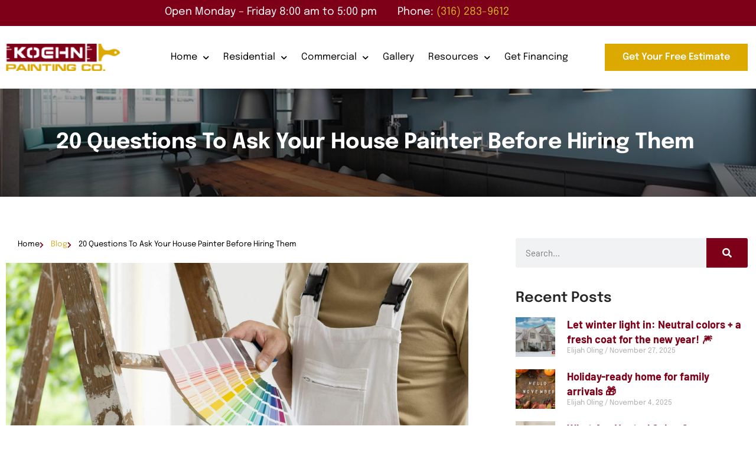

--- FILE ---
content_type: text/html; charset=UTF-8
request_url: https://www.koehnpainting.com/blog/questions-to-ask-house-painter/
body_size: 31853
content:
<!DOCTYPE html>
<html lang="en-US" prefix="og: https://ogp.me/ns#">

<head>
	
	<meta charset="UTF-8">
	<meta name="viewport" content="width=device-width, initial-scale=1, minimum-scale=1">
	<link rel="profile" href="http://gmpg.org/xfn/11">
		
<!-- Search Engine Optimization by Rank Math PRO - https://rankmath.com/ -->
<title>20 Questions To Ask Your House Painter Before Hiring Them</title>
<meta name="description" content="Looking for a reliable house painter in Wichita? Choose Koehn Painting for a quality interior and exterior painting services."/>
<meta name="robots" content="index, follow, max-snippet:-1, max-video-preview:-1, max-image-preview:large"/>
<link rel="canonical" href="https://www.koehnpainting.com/blog/questions-to-ask-house-painter/" />
<meta property="og:locale" content="en_US" />
<meta property="og:type" content="article" />
<meta property="og:title" content="20 Questions To Ask Your House Painter Before Hiring Them" />
<meta property="og:description" content="Looking for a reliable house painter in Wichita? Choose Koehn Painting for a quality interior and exterior painting services." />
<meta property="og:url" content="https://www.koehnpainting.com/blog/questions-to-ask-house-painter/" />
<meta property="og:site_name" content="Koehn Painting" />
<meta property="article:tag" content="Residential Painting" />
<meta property="article:section" content="Blog" />
<meta property="og:updated_time" content="2025-08-13T19:51:15+03:00" />
<meta property="og:image" content="https://www.koehnpainting.com/wp-content/uploads/2024/07/Koehn-Featured-Images-for-Blog-15.jpg" />
<meta property="og:image:secure_url" content="https://www.koehnpainting.com/wp-content/uploads/2024/07/Koehn-Featured-Images-for-Blog-15.jpg" />
<meta property="og:image:width" content="1920" />
<meta property="og:image:height" content="1080" />
<meta property="og:image:alt" content="house painter" />
<meta property="og:image:type" content="image/jpeg" />
<meta property="article:published_time" content="2024-07-29T20:29:56+03:00" />
<meta property="article:modified_time" content="2025-08-13T19:51:15+03:00" />
<meta name="twitter:card" content="summary_large_image" />
<meta name="twitter:title" content="20 Questions To Ask Your House Painter Before Hiring Them" />
<meta name="twitter:description" content="Looking for a reliable house painter in Wichita? Choose Koehn Painting for a quality interior and exterior painting services." />
<meta name="twitter:image" content="https://www.koehnpainting.com/wp-content/uploads/2024/07/Koehn-Featured-Images-for-Blog-15.jpg" />
<meta name="twitter:label1" content="Written by" />
<meta name="twitter:data1" content="Robin" />
<meta name="twitter:label2" content="Time to read" />
<meta name="twitter:data2" content="14 minutes" />
<script type="application/ld+json" class="rank-math-schema-pro">{"@context":"https://schema.org","@graph":[{"@type":"Place","@id":"https://www.koehnpainting.com/#place","address":{"@type":"PostalAddress","streetAddress":"2740 N. Regency Park","addressLocality":"Wichita","addressRegion":"Kansas","postalCode":"67226","addressCountry":"US"}},{"@type":["HousePainter","Organization"],"@id":"https://www.koehnpainting.com/#organization","name":"Koehn Painting","url":"https://www.koehnpainting.com","email":"info@koehnpainting.com","address":{"@type":"PostalAddress","streetAddress":"2740 N. Regency Park","addressLocality":"Wichita","addressRegion":"Kansas","postalCode":"67226","addressCountry":"US"},"logo":{"@type":"ImageObject","@id":"https://www.koehnpainting.com/#logo","url":"https://www.koehnpainting.com/wp-content/uploads/2023/06/cropped-logo@2x.png","contentUrl":"https://www.koehnpainting.com/wp-content/uploads/2023/06/cropped-logo@2x.png","caption":"Koehn Painting","inLanguage":"en-US","width":"725","height":"175"},"openingHours":["Monday,Tuesday,Wednesday,Thursday,Friday,Saturday,Sunday 09:00-17:00"],"description":"Interior and Exterior Residential and Commercial Painting Service Provider in Wichita, Kansas","location":{"@id":"https://www.koehnpainting.com/#place"},"image":{"@id":"https://www.koehnpainting.com/#logo"},"telephone":"(316) 283-9612"},{"@type":"WebSite","@id":"https://www.koehnpainting.com/#website","url":"https://www.koehnpainting.com","name":"Koehn Painting","publisher":{"@id":"https://www.koehnpainting.com/#organization"},"inLanguage":"en-US"},{"@type":"ImageObject","@id":"https://www.koehnpainting.com/wp-content/uploads/2024/07/Koehn-Featured-Images-for-Blog-15.jpg","url":"https://www.koehnpainting.com/wp-content/uploads/2024/07/Koehn-Featured-Images-for-Blog-15.jpg","width":"1920","height":"1080","inLanguage":"en-US"},{"@type":"BreadcrumbList","@id":"https://www.koehnpainting.com/blog/questions-to-ask-house-painter/#breadcrumb","itemListElement":[{"@type":"ListItem","position":"1","item":{"@id":"https://www.koehnpainting.com","name":"Home"}},{"@type":"ListItem","position":"2","item":{"@id":"https://www.koehnpainting.com/blog/questions-to-ask-house-painter/","name":"20 Questions To Ask Your House Painter Before Hiring Them\u00a0"}}]},{"@type":"WebPage","@id":"https://www.koehnpainting.com/blog/questions-to-ask-house-painter/#webpage","url":"https://www.koehnpainting.com/blog/questions-to-ask-house-painter/","name":"20 Questions To Ask Your House Painter Before Hiring Them","datePublished":"2024-07-29T20:29:56+03:00","dateModified":"2025-08-13T19:51:15+03:00","isPartOf":{"@id":"https://www.koehnpainting.com/#website"},"primaryImageOfPage":{"@id":"https://www.koehnpainting.com/wp-content/uploads/2024/07/Koehn-Featured-Images-for-Blog-15.jpg"},"inLanguage":"en-US","breadcrumb":{"@id":"https://www.koehnpainting.com/blog/questions-to-ask-house-painter/#breadcrumb"}},{"@type":"Person","@id":"https://www.koehnpainting.com/author/robink5painting-com/","name":"Robin","url":"https://www.koehnpainting.com/author/robink5painting-com/","image":{"@type":"ImageObject","@id":"https://secure.gravatar.com/avatar/667e6424726450f00b46faeadbb0609defb40ea2bf005031a80a29e8d3366736?s=96&amp;d=mm&amp;r=g","url":"https://secure.gravatar.com/avatar/667e6424726450f00b46faeadbb0609defb40ea2bf005031a80a29e8d3366736?s=96&amp;d=mm&amp;r=g","caption":"Robin","inLanguage":"en-US"},"worksFor":{"@id":"https://www.koehnpainting.com/#organization"}},{"@type":"BlogPosting","headline":"20 Questions To Ask Your House Painter Before Hiring Them","keywords":"house painter,exterior house painter,interior house painter","datePublished":"2024-07-29T20:29:56+03:00","dateModified":"2025-08-13T19:51:15+03:00","author":{"@id":"https://www.koehnpainting.com/author/robink5painting-com/","name":"Robin"},"publisher":{"@id":"https://www.koehnpainting.com/#organization"},"description":"Looking for a reliable house painter in Wichita? Choose Koehn Painting for a quality interior and exterior painting services.","name":"20 Questions To Ask Your House Painter Before Hiring Them","@id":"https://www.koehnpainting.com/blog/questions-to-ask-house-painter/#richSnippet","isPartOf":{"@id":"https://www.koehnpainting.com/blog/questions-to-ask-house-painter/#webpage"},"image":{"@id":"https://www.koehnpainting.com/wp-content/uploads/2024/07/Koehn-Featured-Images-for-Blog-15.jpg"},"inLanguage":"en-US","mainEntityOfPage":{"@id":"https://www.koehnpainting.com/blog/questions-to-ask-house-painter/#webpage"}}]}</script>
<!-- /Rank Math WordPress SEO plugin -->

<link rel='dns-prefetch' href='//widgets.leadconnectorhq.com' />
<link rel='dns-prefetch' href='//fonts.googleapis.com' />
<link rel='dns-prefetch' href='//www.googletagmanager.com' />
<link rel="alternate" type="application/rss+xml" title="Koehn Painting &raquo; Feed" href="https://www.koehnpainting.com/feed/" />
<link rel="alternate" type="application/rss+xml" title="Koehn Painting &raquo; Comments Feed" href="https://www.koehnpainting.com/comments/feed/" />
<link rel="alternate" title="oEmbed (JSON)" type="application/json+oembed" href="https://www.koehnpainting.com/wp-json/oembed/1.0/embed?url=https%3A%2F%2Fwww.koehnpainting.com%2Fblog%2Fquestions-to-ask-house-painter%2F" />
<link rel="alternate" title="oEmbed (XML)" type="text/xml+oembed" href="https://www.koehnpainting.com/wp-json/oembed/1.0/embed?url=https%3A%2F%2Fwww.koehnpainting.com%2Fblog%2Fquestions-to-ask-house-painter%2F&#038;format=xml" />

<!-- LCSEO current path: blog/questions-to-ask-house-painter -->
<!-- LCSEO: no overrides found -->
<style id='wp-img-auto-sizes-contain-inline-css' type='text/css'>
img:is([sizes=auto i],[sizes^="auto," i]){contain-intrinsic-size:3000px 1500px}
/*# sourceURL=wp-img-auto-sizes-contain-inline-css */
</style>
<link rel='stylesheet' id='hfe-widgets-style-css' href='https://www.koehnpainting.com/wp-content/plugins/header-footer-elementor/inc/widgets-css/frontend.css?ver=2.8.1' type='text/css' media='all' />
<style id='wp-emoji-styles-inline-css' type='text/css'>

	img.wp-smiley, img.emoji {
		display: inline !important;
		border: none !important;
		box-shadow: none !important;
		height: 1em !important;
		width: 1em !important;
		margin: 0 0.07em !important;
		vertical-align: -0.1em !important;
		background: none !important;
		padding: 0 !important;
	}
/*# sourceURL=wp-emoji-styles-inline-css */
</style>
<link rel='stylesheet' id='wp-block-library-css' href='https://www.koehnpainting.com/wp-includes/css/dist/block-library/style.min.css?ver=6.9' type='text/css' media='all' />
<style id='classic-theme-styles-inline-css' type='text/css'>
/*! This file is auto-generated */
.wp-block-button__link{color:#fff;background-color:#32373c;border-radius:9999px;box-shadow:none;text-decoration:none;padding:calc(.667em + 2px) calc(1.333em + 2px);font-size:1.125em}.wp-block-file__button{background:#32373c;color:#fff;text-decoration:none}
/*# sourceURL=/wp-includes/css/classic-themes.min.css */
</style>
<style id='global-styles-inline-css' type='text/css'>
:root{--wp--preset--aspect-ratio--square: 1;--wp--preset--aspect-ratio--4-3: 4/3;--wp--preset--aspect-ratio--3-4: 3/4;--wp--preset--aspect-ratio--3-2: 3/2;--wp--preset--aspect-ratio--2-3: 2/3;--wp--preset--aspect-ratio--16-9: 16/9;--wp--preset--aspect-ratio--9-16: 9/16;--wp--preset--color--black: #000000;--wp--preset--color--cyan-bluish-gray: #abb8c3;--wp--preset--color--white: #ffffff;--wp--preset--color--pale-pink: #f78da7;--wp--preset--color--vivid-red: #cf2e2e;--wp--preset--color--luminous-vivid-orange: #ff6900;--wp--preset--color--luminous-vivid-amber: #fcb900;--wp--preset--color--light-green-cyan: #7bdcb5;--wp--preset--color--vivid-green-cyan: #00d084;--wp--preset--color--pale-cyan-blue: #8ed1fc;--wp--preset--color--vivid-cyan-blue: #0693e3;--wp--preset--color--vivid-purple: #9b51e0;--wp--preset--color--neve-link-color: var(--nv-primary-accent);--wp--preset--color--neve-link-hover-color: var(--nv-secondary-accent);--wp--preset--color--nv-site-bg: var(--nv-site-bg);--wp--preset--color--nv-light-bg: var(--nv-light-bg);--wp--preset--color--nv-dark-bg: var(--nv-dark-bg);--wp--preset--color--neve-text-color: var(--nv-text-color);--wp--preset--color--nv-text-dark-bg: var(--nv-text-dark-bg);--wp--preset--color--nv-c-1: var(--nv-c-1);--wp--preset--color--nv-c-2: var(--nv-c-2);--wp--preset--gradient--vivid-cyan-blue-to-vivid-purple: linear-gradient(135deg,rgb(6,147,227) 0%,rgb(155,81,224) 100%);--wp--preset--gradient--light-green-cyan-to-vivid-green-cyan: linear-gradient(135deg,rgb(122,220,180) 0%,rgb(0,208,130) 100%);--wp--preset--gradient--luminous-vivid-amber-to-luminous-vivid-orange: linear-gradient(135deg,rgb(252,185,0) 0%,rgb(255,105,0) 100%);--wp--preset--gradient--luminous-vivid-orange-to-vivid-red: linear-gradient(135deg,rgb(255,105,0) 0%,rgb(207,46,46) 100%);--wp--preset--gradient--very-light-gray-to-cyan-bluish-gray: linear-gradient(135deg,rgb(238,238,238) 0%,rgb(169,184,195) 100%);--wp--preset--gradient--cool-to-warm-spectrum: linear-gradient(135deg,rgb(74,234,220) 0%,rgb(151,120,209) 20%,rgb(207,42,186) 40%,rgb(238,44,130) 60%,rgb(251,105,98) 80%,rgb(254,248,76) 100%);--wp--preset--gradient--blush-light-purple: linear-gradient(135deg,rgb(255,206,236) 0%,rgb(152,150,240) 100%);--wp--preset--gradient--blush-bordeaux: linear-gradient(135deg,rgb(254,205,165) 0%,rgb(254,45,45) 50%,rgb(107,0,62) 100%);--wp--preset--gradient--luminous-dusk: linear-gradient(135deg,rgb(255,203,112) 0%,rgb(199,81,192) 50%,rgb(65,88,208) 100%);--wp--preset--gradient--pale-ocean: linear-gradient(135deg,rgb(255,245,203) 0%,rgb(182,227,212) 50%,rgb(51,167,181) 100%);--wp--preset--gradient--electric-grass: linear-gradient(135deg,rgb(202,248,128) 0%,rgb(113,206,126) 100%);--wp--preset--gradient--midnight: linear-gradient(135deg,rgb(2,3,129) 0%,rgb(40,116,252) 100%);--wp--preset--font-size--small: 13px;--wp--preset--font-size--medium: 20px;--wp--preset--font-size--large: 36px;--wp--preset--font-size--x-large: 42px;--wp--preset--spacing--20: 0.44rem;--wp--preset--spacing--30: 0.67rem;--wp--preset--spacing--40: 1rem;--wp--preset--spacing--50: 1.5rem;--wp--preset--spacing--60: 2.25rem;--wp--preset--spacing--70: 3.38rem;--wp--preset--spacing--80: 5.06rem;--wp--preset--shadow--natural: 6px 6px 9px rgba(0, 0, 0, 0.2);--wp--preset--shadow--deep: 12px 12px 50px rgba(0, 0, 0, 0.4);--wp--preset--shadow--sharp: 6px 6px 0px rgba(0, 0, 0, 0.2);--wp--preset--shadow--outlined: 6px 6px 0px -3px rgb(255, 255, 255), 6px 6px rgb(0, 0, 0);--wp--preset--shadow--crisp: 6px 6px 0px rgb(0, 0, 0);}:where(.is-layout-flex){gap: 0.5em;}:where(.is-layout-grid){gap: 0.5em;}body .is-layout-flex{display: flex;}.is-layout-flex{flex-wrap: wrap;align-items: center;}.is-layout-flex > :is(*, div){margin: 0;}body .is-layout-grid{display: grid;}.is-layout-grid > :is(*, div){margin: 0;}:where(.wp-block-columns.is-layout-flex){gap: 2em;}:where(.wp-block-columns.is-layout-grid){gap: 2em;}:where(.wp-block-post-template.is-layout-flex){gap: 1.25em;}:where(.wp-block-post-template.is-layout-grid){gap: 1.25em;}.has-black-color{color: var(--wp--preset--color--black) !important;}.has-cyan-bluish-gray-color{color: var(--wp--preset--color--cyan-bluish-gray) !important;}.has-white-color{color: var(--wp--preset--color--white) !important;}.has-pale-pink-color{color: var(--wp--preset--color--pale-pink) !important;}.has-vivid-red-color{color: var(--wp--preset--color--vivid-red) !important;}.has-luminous-vivid-orange-color{color: var(--wp--preset--color--luminous-vivid-orange) !important;}.has-luminous-vivid-amber-color{color: var(--wp--preset--color--luminous-vivid-amber) !important;}.has-light-green-cyan-color{color: var(--wp--preset--color--light-green-cyan) !important;}.has-vivid-green-cyan-color{color: var(--wp--preset--color--vivid-green-cyan) !important;}.has-pale-cyan-blue-color{color: var(--wp--preset--color--pale-cyan-blue) !important;}.has-vivid-cyan-blue-color{color: var(--wp--preset--color--vivid-cyan-blue) !important;}.has-vivid-purple-color{color: var(--wp--preset--color--vivid-purple) !important;}.has-black-background-color{background-color: var(--wp--preset--color--black) !important;}.has-cyan-bluish-gray-background-color{background-color: var(--wp--preset--color--cyan-bluish-gray) !important;}.has-white-background-color{background-color: var(--wp--preset--color--white) !important;}.has-pale-pink-background-color{background-color: var(--wp--preset--color--pale-pink) !important;}.has-vivid-red-background-color{background-color: var(--wp--preset--color--vivid-red) !important;}.has-luminous-vivid-orange-background-color{background-color: var(--wp--preset--color--luminous-vivid-orange) !important;}.has-luminous-vivid-amber-background-color{background-color: var(--wp--preset--color--luminous-vivid-amber) !important;}.has-light-green-cyan-background-color{background-color: var(--wp--preset--color--light-green-cyan) !important;}.has-vivid-green-cyan-background-color{background-color: var(--wp--preset--color--vivid-green-cyan) !important;}.has-pale-cyan-blue-background-color{background-color: var(--wp--preset--color--pale-cyan-blue) !important;}.has-vivid-cyan-blue-background-color{background-color: var(--wp--preset--color--vivid-cyan-blue) !important;}.has-vivid-purple-background-color{background-color: var(--wp--preset--color--vivid-purple) !important;}.has-black-border-color{border-color: var(--wp--preset--color--black) !important;}.has-cyan-bluish-gray-border-color{border-color: var(--wp--preset--color--cyan-bluish-gray) !important;}.has-white-border-color{border-color: var(--wp--preset--color--white) !important;}.has-pale-pink-border-color{border-color: var(--wp--preset--color--pale-pink) !important;}.has-vivid-red-border-color{border-color: var(--wp--preset--color--vivid-red) !important;}.has-luminous-vivid-orange-border-color{border-color: var(--wp--preset--color--luminous-vivid-orange) !important;}.has-luminous-vivid-amber-border-color{border-color: var(--wp--preset--color--luminous-vivid-amber) !important;}.has-light-green-cyan-border-color{border-color: var(--wp--preset--color--light-green-cyan) !important;}.has-vivid-green-cyan-border-color{border-color: var(--wp--preset--color--vivid-green-cyan) !important;}.has-pale-cyan-blue-border-color{border-color: var(--wp--preset--color--pale-cyan-blue) !important;}.has-vivid-cyan-blue-border-color{border-color: var(--wp--preset--color--vivid-cyan-blue) !important;}.has-vivid-purple-border-color{border-color: var(--wp--preset--color--vivid-purple) !important;}.has-vivid-cyan-blue-to-vivid-purple-gradient-background{background: var(--wp--preset--gradient--vivid-cyan-blue-to-vivid-purple) !important;}.has-light-green-cyan-to-vivid-green-cyan-gradient-background{background: var(--wp--preset--gradient--light-green-cyan-to-vivid-green-cyan) !important;}.has-luminous-vivid-amber-to-luminous-vivid-orange-gradient-background{background: var(--wp--preset--gradient--luminous-vivid-amber-to-luminous-vivid-orange) !important;}.has-luminous-vivid-orange-to-vivid-red-gradient-background{background: var(--wp--preset--gradient--luminous-vivid-orange-to-vivid-red) !important;}.has-very-light-gray-to-cyan-bluish-gray-gradient-background{background: var(--wp--preset--gradient--very-light-gray-to-cyan-bluish-gray) !important;}.has-cool-to-warm-spectrum-gradient-background{background: var(--wp--preset--gradient--cool-to-warm-spectrum) !important;}.has-blush-light-purple-gradient-background{background: var(--wp--preset--gradient--blush-light-purple) !important;}.has-blush-bordeaux-gradient-background{background: var(--wp--preset--gradient--blush-bordeaux) !important;}.has-luminous-dusk-gradient-background{background: var(--wp--preset--gradient--luminous-dusk) !important;}.has-pale-ocean-gradient-background{background: var(--wp--preset--gradient--pale-ocean) !important;}.has-electric-grass-gradient-background{background: var(--wp--preset--gradient--electric-grass) !important;}.has-midnight-gradient-background{background: var(--wp--preset--gradient--midnight) !important;}.has-small-font-size{font-size: var(--wp--preset--font-size--small) !important;}.has-medium-font-size{font-size: var(--wp--preset--font-size--medium) !important;}.has-large-font-size{font-size: var(--wp--preset--font-size--large) !important;}.has-x-large-font-size{font-size: var(--wp--preset--font-size--x-large) !important;}
:where(.wp-block-post-template.is-layout-flex){gap: 1.25em;}:where(.wp-block-post-template.is-layout-grid){gap: 1.25em;}
:where(.wp-block-term-template.is-layout-flex){gap: 1.25em;}:where(.wp-block-term-template.is-layout-grid){gap: 1.25em;}
:where(.wp-block-columns.is-layout-flex){gap: 2em;}:where(.wp-block-columns.is-layout-grid){gap: 2em;}
:root :where(.wp-block-pullquote){font-size: 1.5em;line-height: 1.6;}
/*# sourceURL=global-styles-inline-css */
</style>
<link rel='stylesheet' id='dashicons-css' href='https://www.koehnpainting.com/wp-includes/css/dashicons.min.css?ver=6.9' type='text/css' media='all' />
<link rel='stylesheet' id='LeadConnector-css' href='https://www.koehnpainting.com/wp-content/plugins/leadconnector/public/css/lc-public.css?ver=3.0.18' type='text/css' media='all' />
<link rel='stylesheet' id='lc-theme-fixes-css' href='https://www.koehnpainting.com/wp-content/plugins/leadconnector/assets/css/theme-fixes.css?ver=1768411062' type='text/css' media='all' />
<link rel='stylesheet' id='ez-toc-css' href='https://www.koehnpainting.com/wp-content/plugins/easy-table-of-contents/assets/css/screen.min.css?ver=2.0.80' type='text/css' media='all' />
<style id='ez-toc-inline-css' type='text/css'>
div#ez-toc-container .ez-toc-title {font-size: 120%;}div#ez-toc-container .ez-toc-title {font-weight: 500;}div#ez-toc-container ul li , div#ez-toc-container ul li a {font-size: 95%;}div#ez-toc-container ul li , div#ez-toc-container ul li a {font-weight: 500;}div#ez-toc-container nav ul ul li {font-size: 90%;}.ez-toc-box-title {font-weight: bold; margin-bottom: 10px; text-align: center; text-transform: uppercase; letter-spacing: 1px; color: #666; padding-bottom: 5px;position:absolute;top:-4%;left:5%;background-color: inherit;transition: top 0.3s ease;}.ez-toc-box-title.toc-closed {top:-25%;}
/*# sourceURL=ez-toc-inline-css */
</style>
<link rel='stylesheet' id='hfe-style-css' href='https://www.koehnpainting.com/wp-content/plugins/header-footer-elementor/assets/css/header-footer-elementor.css?ver=2.8.1' type='text/css' media='all' />
<link rel='stylesheet' id='elementor-icons-css' href='https://www.koehnpainting.com/wp-content/plugins/elementor/assets/lib/eicons/css/elementor-icons.min.css?ver=5.45.0' type='text/css' media='all' />
<link rel='stylesheet' id='elementor-frontend-css' href='https://www.koehnpainting.com/wp-content/plugins/elementor/assets/css/frontend.min.css?ver=3.34.1' type='text/css' media='all' />
<link rel='stylesheet' id='elementor-post-2197-css' href='https://www.koehnpainting.com/wp-content/uploads/elementor/css/post-2197.css?ver=1768497467' type='text/css' media='all' />
<link rel='stylesheet' id='neve-style-css' href='https://www.koehnpainting.com/wp-content/themes/neve/style-main-new.min.css?ver=3.6.5' type='text/css' media='all' />
<style id='neve-style-inline-css' type='text/css'>
h1 {font-family: var(--h1fontfamily);}h2 {font-family: var(--h2fontfamily);}h3 {font-family: var(--h3fontfamily);}
.nv-meta-list li.meta:not(:last-child):after { content:"/" }.nv-meta-list .no-mobile{
			display:none;
		}.nv-meta-list li.last::after{
			content: ""!important;
		}@media (min-width: 769px) {
			.nv-meta-list .no-mobile {
				display: inline-block;
			}
			.nv-meta-list li.last:not(:last-child)::after {
		 		content: "/" !important;
			}
		}
 :root{ --container: 748px;--postwidth:100%; --primarybtnbg: var(--nv-primary-accent); --primarybtnhoverbg: #7c1220; --primarybtncolor: #000000; --secondarybtncolor: var(--nv-primary-accent); --primarybtnhovercolor: #fff; --secondarybtnhovercolor: var(--nv-primary-accent);--primarybtnborderradius:3px;--secondarybtnborderradius:3px;--secondarybtnborderwidth:3px;--btnpadding:13px 15px;--primarybtnpadding:13px 15px;--secondarybtnpadding:calc(13px - 3px) calc(15px - 3px); --bodyfontfamily: Barlow; --bodyfontsize: 15px; --bodylineheight: 1.6; --bodyletterspacing: 0px; --bodyfontweight: 400; --headingsfontfamily: Barlow; --h1fontfamily: Barlow; --h1fontsize: 36px; --h1fontweight: 700; --h1lineheight: 1.2; --h1letterspacing: 0px; --h1texttransform: none; --h2fontfamily: Barlow; --h2fontsize: 28px; --h2fontweight: 700; --h2lineheight: 1.3; --h2letterspacing: 0px; --h2texttransform: none; --h3fontfamily: Barlow; --h3fontsize: 24px; --h3fontweight: 700; --h3lineheight: 1.4; --h3letterspacing: 0px; --h3texttransform: none; --h4fontsize: 20px; --h4fontweight: 700; --h4lineheight: 1.6; --h4letterspacing: 0px; --h4texttransform: none; --h5fontsize: 16px; --h5fontweight: 700; --h5lineheight: 1.6; --h5letterspacing: 0px; --h5texttransform: none; --h6fontsize: 14px; --h6fontweight: 700; --h6lineheight: 1.6; --h6letterspacing: 0px; --h6texttransform: none;--formfieldborderwidth:2px;--formfieldborderradius:3px; --formfieldbgcolor: var(--nv-site-bg); --formfieldbordercolor: #dddddd; --formfieldcolor: var(--nv-text-color);--formfieldpadding:10px 12px; } .single-post-container .alignfull > [class*="__inner-container"], .single-post-container .alignwide > [class*="__inner-container"]{ max-width:718px } .nv-meta-list{ --avatarsize: 20px; } .single .nv-meta-list{ --avatarsize: 20px; } .nv-post-cover{ --height: 250px;--padding:40px 15px;--justify: flex-start; --textalign: left; --valign: center; } .nv-post-cover .nv-title-meta-wrap, .nv-page-title-wrap, .entry-header{ --textalign: left; } .nv-is-boxed.nv-title-meta-wrap{ --padding:40px 15px; --bgcolor: var(--nv-dark-bg); } .nv-overlay{ --opacity: 50; --blendmode: normal; } .nv-is-boxed.nv-comments-wrap{ --padding:20px; } .nv-is-boxed.comment-respond{ --padding:20px; } .single:not(.single-product), .page{ --c-vspace:0 0 0 0;; } .global-styled{ --bgcolor: var(--nv-site-bg); } .header-top{ --rowbcolor: var(--nv-light-bg); --color: #d3ad2a;--bgimage:url("https://www.koehnpainting.com/wp-content/uploads/2024/07/Koehn-Featured-Images-for-Blog-15.jpg");--bgposition:50% 50%;;--bgattachment:fixed;--bgoverlayopacity:0.5; } .header-main{ --rowbwidth:0px; --rowbcolor: var(--nv-light-bg); --color: var(--nv-text-color); --bgcolor: var(--nv-site-bg); } .header-bottom{ --rowbcolor: var(--nv-light-bg); --color: var(--nv-text-color); --bgcolor: var(--nv-site-bg); } .header-menu-sidebar-bg{ --justify: flex-start; --textalign: left;--flexg: 1;--wrapdropdownwidth: auto; --color: var(--nv-text-color); --bgcolor: var(--nv-site-bg); } .header-menu-sidebar{ width: 350px; } .builder-item--logo{ --maxwidth: 232px;--padding:10px 0;--margin:0; --textalign: center;--justify: center; } .builder-item--nav-icon,.header-menu-sidebar .close-sidebar-panel .navbar-toggle{ --borderradius:0; } .builder-item--nav-icon{ --label-margin:0 5px 0 0;;--padding:10px 15px;--margin:0; } .builder-item--primary-menu{ --hovercolor: var(--nv-secondary-accent); --hovertextcolor: var(--nv-text-color); --activecolor: var(--nv-primary-accent); --spacing: 20px; --height: 25px;--padding:0;--margin:0; --fontsize: 1em; --lineheight: 1.6; --letterspacing: 0px; --fontweight: 500; --texttransform: none; --iconsize: 1em; } .hfg-is-group.has-primary-menu .inherit-ff{ --inheritedfw: 500; } .builder-item--button_base{ --primarybtnbg: var(--nv-primary-accent); --primarybtncolor: #fff; --primarybtnhoverbg: var(--nv-primary-accent); --primarybtnhovercolor: #fff;--primarybtnborderradius:3px;--primarybtnshadow:none;--primarybtnhovershadow:none;--padding:8px 12px;--margin:0; } .footer-top-inner .row{ grid-template-columns:1fr 1fr 1fr; --valign: flex-end; } .footer-top{ --rowbcolor: var(--nv-light-bg); --color: var(--nv-text-color); --bgcolor: var(--nv-site-bg); } .footer-main-inner .row{ grid-template-columns:1fr 1fr 1fr; --valign: flex-start; } .footer-main{ --rowbcolor: var(--nv-light-bg); --color: var(--nv-text-color); --bgcolor: var(--nv-site-bg); } .footer-bottom-inner .row{ grid-template-columns:1fr 1fr 1fr; --valign: flex-start; } .footer-bottom{ --rowbcolor: var(--nv-light-bg); --color: #d3ad2a; --bgcolor: #7c1220; } @media(min-width: 576px){ :root{ --container: 992px;--postwidth:50%;--btnpadding:13px 15px;--primarybtnpadding:13px 15px;--secondarybtnpadding:calc(13px - 3px) calc(15px - 3px); --bodyfontsize: 16px; --bodylineheight: 1.6; --bodyletterspacing: 0px; --h1fontsize: 38px; --h1lineheight: 1.2; --h1letterspacing: 0px; --h2fontsize: 30px; --h2lineheight: 1.2; --h2letterspacing: 0px; --h3fontsize: 26px; --h3lineheight: 1.4; --h3letterspacing: 0px; --h4fontsize: 22px; --h4lineheight: 1.5; --h4letterspacing: 0px; --h5fontsize: 18px; --h5lineheight: 1.6; --h5letterspacing: 0px; --h6fontsize: 14px; --h6lineheight: 1.6; --h6letterspacing: 0px; } .single-post-container .alignfull > [class*="__inner-container"], .single-post-container .alignwide > [class*="__inner-container"]{ max-width:962px } .nv-meta-list{ --avatarsize: 20px; } .single .nv-meta-list{ --avatarsize: 20px; } .nv-post-cover{ --height: 320px;--padding:60px 30px;--justify: flex-start; --textalign: left; --valign: center; } .nv-post-cover .nv-title-meta-wrap, .nv-page-title-wrap, .entry-header{ --textalign: left; } .nv-is-boxed.nv-title-meta-wrap{ --padding:60px 30px; } .nv-is-boxed.nv-comments-wrap{ --padding:30px; } .nv-is-boxed.comment-respond{ --padding:30px; } .single:not(.single-product), .page{ --c-vspace:0 0 0 0;; } .header-main{ --rowbwidth:0px; } .header-menu-sidebar-bg{ --justify: flex-start; --textalign: left;--flexg: 1;--wrapdropdownwidth: auto; } .header-menu-sidebar{ width: 350px; } .builder-item--logo{ --maxwidth: 350px;--padding:10px 0;--margin:0; --textalign: center;--justify: center; } .builder-item--nav-icon{ --label-margin:0 5px 0 0;;--padding:10px 15px;--margin:0; } .builder-item--primary-menu{ --spacing: 20px; --height: 25px;--padding:0;--margin:0; --fontsize: 1em; --lineheight: 1.6; --letterspacing: 0px; --iconsize: 1em; } .builder-item--button_base{ --padding:8px 12px;--margin:0; } }@media(min-width: 960px){ :root{ --container: 1954px;--postwidth:33.333333333333%;--btnpadding:13px 15px;--primarybtnpadding:13px 15px;--secondarybtnpadding:calc(13px - 3px) calc(15px - 3px); --bodyfontsize: 16px; --bodylineheight: 1.7; --bodyletterspacing: 0px; --h1fontsize: 40px; --h1lineheight: 1.1; --h1letterspacing: 0px; --h2fontsize: 32px; --h2lineheight: 1.2; --h2letterspacing: 0px; --h3fontsize: 28px; --h3lineheight: 1.4; --h3letterspacing: 0px; --h4fontsize: 24px; --h4lineheight: 1.5; --h4letterspacing: 0px; --h5fontsize: 20px; --h5lineheight: 1.6; --h5letterspacing: 0px; --h6fontsize: 16px; --h6lineheight: 1.6; --h6letterspacing: 0px; } body:not(.single):not(.archive):not(.blog):not(.search):not(.error404) .neve-main > .container .col, body.post-type-archive-course .neve-main > .container .col, body.post-type-archive-llms_membership .neve-main > .container .col{ max-width: 100%; } body:not(.single):not(.archive):not(.blog):not(.search):not(.error404) .nv-sidebar-wrap, body.post-type-archive-course .nv-sidebar-wrap, body.post-type-archive-llms_membership .nv-sidebar-wrap{ max-width: 0%; } .neve-main > .archive-container .nv-index-posts.col{ max-width: 100%; } .neve-main > .archive-container .nv-sidebar-wrap{ max-width: 0%; } .neve-main > .single-post-container .nv-single-post-wrap.col{ max-width: 70%; } .single-post-container .alignfull > [class*="__inner-container"], .single-post-container .alignwide > [class*="__inner-container"]{ max-width:1338px } .container-fluid.single-post-container .alignfull > [class*="__inner-container"], .container-fluid.single-post-container .alignwide > [class*="__inner-container"]{ max-width:calc(70% + 15px) } .neve-main > .single-post-container .nv-sidebar-wrap{ max-width: 30%; } .nv-meta-list{ --avatarsize: 20px; } .single .nv-meta-list{ --avatarsize: 20px; } .nv-post-cover{ --height: 400px;--padding:60px 40px;--justify: flex-start; --textalign: left; --valign: center; } .nv-post-cover .nv-title-meta-wrap, .nv-page-title-wrap, .entry-header{ --textalign: left; } .nv-is-boxed.nv-title-meta-wrap{ --padding:60px 40px; } .nv-is-boxed.nv-comments-wrap{ --padding:40px; } .nv-is-boxed.comment-respond{ --padding:40px; } .single:not(.single-product), .page{ --c-vspace:0 0 0 0;; } .header-top{ --height:94px; } .header-main{ --rowbwidth:11px; } .header-menu-sidebar-bg{ --justify: flex-start; --textalign: left;--flexg: 1;--wrapdropdownwidth: auto; } .header-menu-sidebar{ width: 79px; } .builder-item--logo{ --maxwidth: 350px;--padding:10px 0;--margin:0; --textalign: center;--justify: center; } .builder-item--nav-icon{ --label-margin:0 5px 0 0;;--padding:10px 15px;--margin:0; } .builder-item--primary-menu{ --spacing: 20px; --height: 25px;--padding:0;--margin:0; --fontsize: 1em; --lineheight: 1.6; --letterspacing: 0px; --iconsize: 1em; } .builder-item--button_base{ --padding:8px 12px;--margin:0; } }.nv-content-wrap .elementor a:not(.button):not(.wp-block-file__button){ text-decoration: none; }:root{--nv-primary-accent:#d3ad2a;--nv-secondary-accent:#7c1220;--nv-site-bg:#ffffff;--nv-light-bg:#f4f5f7;--nv-dark-bg:#121212;--nv-text-color:#272626;--nv-text-dark-bg:#ffffff;--nv-c-1:#7c1220;--nv-c-2:#d3ad2a;--nv-fallback-ff:Arial, Helvetica, sans-serif;}
:root{--e-global-color-nvprimaryaccent:#d3ad2a;--e-global-color-nvsecondaryaccent:#7c1220;--e-global-color-nvsitebg:#ffffff;--e-global-color-nvlightbg:#f4f5f7;--e-global-color-nvdarkbg:#121212;--e-global-color-nvtextcolor:#272626;--e-global-color-nvtextdarkbg:#ffffff;--e-global-color-nvc1:#7c1220;--e-global-color-nvc2:#d3ad2a;}
/*# sourceURL=neve-style-inline-css */
</style>
<link rel='stylesheet' id='widget-image-css' href='https://www.koehnpainting.com/wp-content/plugins/elementor/assets/css/widget-image.min.css?ver=3.34.1' type='text/css' media='all' />
<link rel='stylesheet' id='widget-nav-menu-css' href='https://www.koehnpainting.com/wp-content/plugins/elementor-pro/assets/css/widget-nav-menu.min.css?ver=3.34.0' type='text/css' media='all' />
<link rel='stylesheet' id='widget-heading-css' href='https://www.koehnpainting.com/wp-content/plugins/elementor/assets/css/widget-heading.min.css?ver=3.34.1' type='text/css' media='all' />
<link rel='stylesheet' id='widget-icon-list-css' href='https://www.koehnpainting.com/wp-content/plugins/elementor/assets/css/widget-icon-list.min.css?ver=3.34.1' type='text/css' media='all' />
<link rel='stylesheet' id='widget-post-info-css' href='https://www.koehnpainting.com/wp-content/plugins/elementor-pro/assets/css/widget-post-info.min.css?ver=3.34.0' type='text/css' media='all' />
<link rel='stylesheet' id='elementor-icons-shared-0-css' href='https://www.koehnpainting.com/wp-content/plugins/elementor/assets/lib/font-awesome/css/fontawesome.min.css?ver=5.15.3' type='text/css' media='all' />
<link rel='stylesheet' id='elementor-icons-fa-regular-css' href='https://www.koehnpainting.com/wp-content/plugins/elementor/assets/lib/font-awesome/css/regular.min.css?ver=5.15.3' type='text/css' media='all' />
<link rel='stylesheet' id='elementor-icons-fa-solid-css' href='https://www.koehnpainting.com/wp-content/plugins/elementor/assets/lib/font-awesome/css/solid.min.css?ver=5.15.3' type='text/css' media='all' />
<link rel='stylesheet' id='widget-search-form-css' href='https://www.koehnpainting.com/wp-content/plugins/elementor-pro/assets/css/widget-search-form.min.css?ver=3.34.0' type='text/css' media='all' />
<link rel='stylesheet' id='widget-posts-css' href='https://www.koehnpainting.com/wp-content/plugins/elementor-pro/assets/css/widget-posts.min.css?ver=3.34.0' type='text/css' media='all' />
<link rel='stylesheet' id='elementor-post-4698-css' href='https://www.koehnpainting.com/wp-content/uploads/elementor/css/post-4698.css?ver=1768497468' type='text/css' media='all' />
<link rel='stylesheet' id='elementor-post-4686-css' href='https://www.koehnpainting.com/wp-content/uploads/elementor/css/post-4686.css?ver=1768497468' type='text/css' media='all' />
<link rel='stylesheet' id='elementor-post-5073-css' href='https://www.koehnpainting.com/wp-content/uploads/elementor/css/post-5073.css?ver=1768497481' type='text/css' media='all' />
<link rel='stylesheet' id='hfe-elementor-icons-css' href='https://www.koehnpainting.com/wp-content/plugins/elementor/assets/lib/eicons/css/elementor-icons.min.css?ver=5.34.0' type='text/css' media='all' />
<link rel='stylesheet' id='hfe-icons-list-css' href='https://www.koehnpainting.com/wp-content/plugins/elementor/assets/css/widget-icon-list.min.css?ver=3.24.3' type='text/css' media='all' />
<link rel='stylesheet' id='hfe-social-icons-css' href='https://www.koehnpainting.com/wp-content/plugins/elementor/assets/css/widget-social-icons.min.css?ver=3.24.0' type='text/css' media='all' />
<link rel='stylesheet' id='hfe-social-share-icons-brands-css' href='https://www.koehnpainting.com/wp-content/plugins/elementor/assets/lib/font-awesome/css/brands.css?ver=5.15.3' type='text/css' media='all' />
<link rel='stylesheet' id='hfe-social-share-icons-fontawesome-css' href='https://www.koehnpainting.com/wp-content/plugins/elementor/assets/lib/font-awesome/css/fontawesome.css?ver=5.15.3' type='text/css' media='all' />
<link rel='stylesheet' id='hfe-nav-menu-icons-css' href='https://www.koehnpainting.com/wp-content/plugins/elementor/assets/lib/font-awesome/css/solid.css?ver=5.15.3' type='text/css' media='all' />
<link rel='stylesheet' id='hfe-widget-blockquote-css' href='https://www.koehnpainting.com/wp-content/plugins/elementor-pro/assets/css/widget-blockquote.min.css?ver=3.25.0' type='text/css' media='all' />
<link rel='stylesheet' id='hfe-mega-menu-css' href='https://www.koehnpainting.com/wp-content/plugins/elementor-pro/assets/css/widget-mega-menu.min.css?ver=3.26.2' type='text/css' media='all' />
<link rel='stylesheet' id='hfe-nav-menu-widget-css' href='https://www.koehnpainting.com/wp-content/plugins/elementor-pro/assets/css/widget-nav-menu.min.css?ver=3.26.0' type='text/css' media='all' />
<link rel='stylesheet' id='eael-general-css' href='https://www.koehnpainting.com/wp-content/plugins/essential-addons-for-elementor-lite/assets/front-end/css/view/general.min.css?ver=6.5.7' type='text/css' media='all' />
<link rel='stylesheet' id='neve-google-font-barlow-css' href='//fonts.googleapis.com/css?family=Barlow%3A700%2C400%2C500&#038;display=swap&#038;ver=3.6.5' type='text/css' media='all' />
<link rel='stylesheet' id='elementor-gf-local-barlow-css' href='https://www.koehnpainting.com/wp-content/uploads/elementor/google-fonts/css/barlow.css?ver=1742232445' type='text/css' media='all' />
<link rel='stylesheet' id='elementor-gf-local-robotoslab-css' href='https://www.koehnpainting.com/wp-content/uploads/elementor/google-fonts/css/robotoslab.css?ver=1742232453' type='text/css' media='all' />
<link rel='stylesheet' id='elementor-gf-local-roboto-css' href='https://www.koehnpainting.com/wp-content/uploads/elementor/google-fonts/css/roboto.css?ver=1742232472' type='text/css' media='all' />
<link rel='stylesheet' id='elementor-gf-local-epilogue-css' href='https://www.koehnpainting.com/wp-content/uploads/elementor/google-fonts/css/epilogue.css?ver=1742232478' type='text/css' media='all' />
<script type="text/javascript" src="https://widgets.leadconnectorhq.com/loader.js?ver=3.0.18" id="LeadConnector.lc_text_widget-js"></script>
<script type="text/javascript" src="https://www.koehnpainting.com/wp-includes/js/jquery/jquery.min.js?ver=3.7.1" id="jquery-core-js"></script>
<script type="text/javascript" src="https://www.koehnpainting.com/wp-includes/js/jquery/jquery-migrate.min.js?ver=3.4.1" id="jquery-migrate-js"></script>
<script type="text/javascript" id="jquery-js-after">
/* <![CDATA[ */
!function($){"use strict";$(document).ready(function(){$(this).scrollTop()>100&&$(".hfe-scroll-to-top-wrap").removeClass("hfe-scroll-to-top-hide"),$(window).scroll(function(){$(this).scrollTop()<100?$(".hfe-scroll-to-top-wrap").fadeOut(300):$(".hfe-scroll-to-top-wrap").fadeIn(300)}),$(".hfe-scroll-to-top-wrap").on("click",function(){$("html, body").animate({scrollTop:0},300);return!1})})}(jQuery);
!function($){'use strict';$(document).ready(function(){var bar=$('.hfe-reading-progress-bar');if(!bar.length)return;$(window).on('scroll',function(){var s=$(window).scrollTop(),d=$(document).height()-$(window).height(),p=d? s/d*100:0;bar.css('width',p+'%')});});}(jQuery);
//# sourceURL=jquery-js-after
/* ]]> */
</script>
<script type="text/javascript" id="LeadConnector-js-extra">
/* <![CDATA[ */
var lc_public_js = {"text_widget_location_id":"xqAuJivK09C6kyqgmSqn","text_widget_heading":"","text_widget_sub_heading":"","text_widget_error":"0","text_widget_use_email_field":"0","text_widget_settings":{"supportContact":"","promptAvatar":"https://firebasestorage.googleapis.com/v0/b/highlevel-backend.appspot.com/o/locationPhotos%2FxqAuJivK09C6kyqgmSqn%2Fchat-widget-person?alt=media&token=2999038c-a438-4569-ac06-6c61302c9c89","heading":"Have a question?","legalMsg":"By providing your phone number, you agree to receive text messages from Koehn Painting. Message and data rates may apply. Message frequency varies.","agencyWebsite":"","useEmailField":true,"enableRevisitMessage":true,"agencyName":"","showPrompt":true,"autoCountryCode":true,"subHeading":"Enter your question below and a representative will get right back to you.","countryCode":"","widgetPrimaryColor":"#931122","promptMsg":"Hi there, have a question? Text us here.","revisitPromptMsg":"Welcome back {{name}}, how can we help you today?","successMsg":"One of our representatives will contact you shortly.","showAgencyBranding":false,"thankYouMsg":"Thank You!"},"text_widget_cdn_base_url":"https://widgets.leadconnectorhq.com/"};
//# sourceURL=LeadConnector-js-extra
/* ]]> */
</script>
<script type="text/javascript" src="https://www.koehnpainting.com/wp-content/plugins/leadconnector/public/js/lc-public.js?ver=3.0.18" id="LeadConnector-js"></script>
<link rel="https://api.w.org/" href="https://www.koehnpainting.com/wp-json/" /><link rel="alternate" title="JSON" type="application/json" href="https://www.koehnpainting.com/wp-json/wp/v2/posts/7453" /><link rel="EditURI" type="application/rsd+xml" title="RSD" href="https://www.koehnpainting.com/xmlrpc.php?rsd" />
<meta name="generator" content="WordPress 6.9" />
<link rel='shortlink' href='https://www.koehnpainting.com/?p=7453' />
<meta name="generator" content="Site Kit by Google 1.170.0" /><meta name="facebook-domain-verification" content="mf6237165c6zbrr5427o1bods5iq07" />

<meta name="google-site-verification" content="AqFz8VigLIioKXyWEWUZu42QlF4HHxdOrX52ZDFEZOE" /><meta name="ti-site-data" content="[base64]" /><meta name="generator" content="Elementor 3.34.1; features: additional_custom_breakpoints; settings: css_print_method-external, google_font-enabled, font_display-swap">
<!-- Google Tag Manager -->
<script>(function(w,d,s,l,i){w[l]=w[l]||[];w[l].push({'gtm.start':
new Date().getTime(),event:'gtm.js'});var f=d.getElementsByTagName(s)[0],
j=d.createElement(s),dl=l!='dataLayer'?'&l='+l:'';j.async=true;j.src=
'https://www.googletagmanager.com/gtm.js?id='+i+dl;f.parentNode.insertBefore(j,f);
})(window,document,'script','dataLayer','GTM-KC5CD8P7');</script>
<!-- End Google Tag Manager -->
			<style>
				.e-con.e-parent:nth-of-type(n+4):not(.e-lazyloaded):not(.e-no-lazyload),
				.e-con.e-parent:nth-of-type(n+4):not(.e-lazyloaded):not(.e-no-lazyload) * {
					background-image: none !important;
				}
				@media screen and (max-height: 1024px) {
					.e-con.e-parent:nth-of-type(n+3):not(.e-lazyloaded):not(.e-no-lazyload),
					.e-con.e-parent:nth-of-type(n+3):not(.e-lazyloaded):not(.e-no-lazyload) * {
						background-image: none !important;
					}
				}
				@media screen and (max-height: 640px) {
					.e-con.e-parent:nth-of-type(n+2):not(.e-lazyloaded):not(.e-no-lazyload),
					.e-con.e-parent:nth-of-type(n+2):not(.e-lazyloaded):not(.e-no-lazyload) * {
						background-image: none !important;
					}
				}
			</style>
			<!-- Google Tag Manager -->
<script>(function(w,d,s,l,i){w[l]=w[l]||[];w[l].push({'gtm.start':
new Date().getTime(),event:'gtm.js'});var f=d.getElementsByTagName(s)[0],
j=d.createElement(s),dl=l!='dataLayer'?'&l='+l:'';j.async=true;j.src=
'https://www.googletagmanager.com/gtm.js?id='+i+dl;f.parentNode.insertBefore(j,f);
})(window,document,'script','dataLayer','GTM-5XR4B8JH');</script>
<!-- End Google Tag Manager -->
<!-- Google Tag Manager snippet added by Site Kit -->
<script type="text/javascript">
/* <![CDATA[ */

			( function( w, d, s, l, i ) {
				w[l] = w[l] || [];
				w[l].push( {'gtm.start': new Date().getTime(), event: 'gtm.js'} );
				var f = d.getElementsByTagName( s )[0],
					j = d.createElement( s ), dl = l != 'dataLayer' ? '&l=' + l : '';
				j.async = true;
				j.src = 'https://www.googletagmanager.com/gtm.js?id=' + i + dl;
				f.parentNode.insertBefore( j, f );
			} )( window, document, 'script', 'dataLayer', 'GTM-MG3B4RH' );
			
/* ]]> */
</script>

<!-- End Google Tag Manager snippet added by Site Kit -->
<link rel="icon" href="https://www.koehnpainting.com/wp-content/uploads/2022/04/cropped-Paint-roller@2x-32x32.png" sizes="32x32" />
<link rel="icon" href="https://www.koehnpainting.com/wp-content/uploads/2022/04/cropped-Paint-roller@2x-192x192.png" sizes="192x192" />
<link rel="apple-touch-icon" href="https://www.koehnpainting.com/wp-content/uploads/2022/04/cropped-Paint-roller@2x-180x180.png" />
<meta name="msapplication-TileImage" content="https://www.koehnpainting.com/wp-content/uploads/2022/04/cropped-Paint-roller@2x-270x270.png" />
		<style type="text/css" id="wp-custom-css">
			

/** Start Block Kit CSS: 141-3-1d55f1e76be9fb1a8d9de88accbe962f **/

.envato-kit-138-bracket .elementor-widget-container > *:before{
	content:"[";
	color:#ffab00;
	display:inline-block;
	margin-right:4px;
	line-height:1em;
	position:relative;
	top:-1px;
}

.envato-kit-138-bracket .elementor-widget-container > *:after{
	content:"]";
	color:#ffab00;
	display:inline-block;
	margin-left:4px;
	line-height:1em;
	position:relative;
	top:-1px;
}

/** End Block Kit CSS: 141-3-1d55f1e76be9fb1a8d9de88accbe962f **/



/** Start Template Kit CSS: Home Renovations (css/customizer.css) **/

/* Larger Image Carousel */
.envato-kit-122-large-carousel .elementor-image-carousel{
	 padding-bottom: 50px;
	 overflow: hidden;
}
.envato-kit-122-large-carousel .elementor-slick-slider ul.slick-dots{
	 bottom: 5px;
}
.envato-kit-122-large-carousel .slick-list{
	  margin-left: -30% !important;
    margin-right: -30%;
}

/* About 2 */
.envato-kit-122-fixed{
	height:100%;
	position: fixed;
}
.envato-kit-122-fixed:nth-child(2){
	left:12.97%;
}
.envato-kit-122-scrollable{
	left: calc(12.97% + 28.515%);
}

/* Circle Avatar */
.envato-kit-122-member img{
	border-radius: 50%;
}

/** End Template Kit CSS: Home Renovations (css/customizer.css) **/



/** Start Block Kit CSS: 144-3-3a7d335f39a8579c20cdf02f8d462582 **/

.envato-block__preview{overflow: visible;}

/* Envato Kit 141 Custom Styles - Applied to the element under Advanced */

.elementor-headline-animation-type-drop-in .elementor-headline-dynamic-wrapper{
	text-align: center;
}
.envato-kit-141-top-0 h1,
.envato-kit-141-top-0 h2,
.envato-kit-141-top-0 h3,
.envato-kit-141-top-0 h4,
.envato-kit-141-top-0 h5,
.envato-kit-141-top-0 h6,
.envato-kit-141-top-0 p {
	margin-top: 0;
}

.envato-kit-141-newsletter-inline .elementor-field-textual.elementor-size-md {
	padding-left: 1.5rem;
	padding-right: 1.5rem;
}

.envato-kit-141-bottom-0 p {
	margin-bottom: 0;
}

.envato-kit-141-bottom-8 .elementor-price-list .elementor-price-list-item .elementor-price-list-header {
	margin-bottom: .5rem;
}

.envato-kit-141.elementor-widget-testimonial-carousel.elementor-pagination-type-bullets .swiper-container {
	padding-bottom: 52px;
}

.envato-kit-141-display-inline {
	display: inline-block;
}

.envato-kit-141 .elementor-slick-slider ul.slick-dots {
	bottom: -40px;
}

/** End Block Kit CSS: 144-3-3a7d335f39a8579c20cdf02f8d462582 **/


#hearth-widget_calculator_v1 {
    width: 100% !important;
    max-width: 100% !important;
}

.hrth-container {
    width: 100% !important;
    max-width: 100% !important;
    box-sizing: border-box !important;
}

.hrth-body, .hrth-header, .hrth-footer {
    width: 100% !important;
    max-width: 100% !important;
}
		</style>
		
	</head>

<body  class="wp-singular post-template-default single single-post postid-7453 single-format-standard wp-custom-logo wp-theme-neve ehf-template-neve ehf-stylesheet-neve  nv-blog-grid nv-sidebar-right menu_sidebar_slide_right elementor-default elementor-template-full-width elementor-kit-2197 elementor-page-5073" id="neve_body"  >
		<!-- Google Tag Manager (noscript) snippet added by Site Kit -->
		<noscript>
			<iframe src="https://www.googletagmanager.com/ns.html?id=GTM-MG3B4RH" height="0" width="0" style="display:none;visibility:hidden"></iframe>
		</noscript>
		<!-- End Google Tag Manager (noscript) snippet added by Site Kit -->
		<!-- Google Tag Manager (noscript) -->
<noscript><iframe src="https://www.googletagmanager.com/ns.html?id=GTM-KC5CD8P7"
height="0" width="0" style="display:none;visibility:hidden"></iframe></noscript>
<!-- End Google Tag Manager (noscript) -->
<!-- Google Tag Manager (noscript) -->
<noscript><iframe src="https://www.googletagmanager.com/ns.html?id=GTM-5XR4B8JH"
height="0" width="0" style="display:none;visibility:hidden"></iframe></noscript>
<!-- End Google Tag Manager (noscript) --><div class="wrapper">
	
	<header class="header"  >
		<a class="neve-skip-link show-on-focus" href="#content" >
			Skip to content		</a>
				<header data-elementor-type="header" data-elementor-id="4698" class="elementor elementor-4698 elementor-location-header" data-elementor-post-type="elementor_library">
					<section class="elementor-section elementor-top-section elementor-element elementor-element-f4f295b elementor-section-boxed elementor-section-height-default elementor-section-height-default" data-id="f4f295b" data-element_type="section" data-settings="{&quot;background_background&quot;:&quot;classic&quot;}">
						<div class="elementor-container elementor-column-gap-narrow">
					<div class="elementor-column elementor-col-100 elementor-top-column elementor-element elementor-element-5d9ed53" data-id="5d9ed53" data-element_type="column">
			<div class="elementor-widget-wrap elementor-element-populated">
						<div class="elementor-element elementor-element-dddc09a elementor-widget elementor-widget-text-editor" data-id="dddc09a" data-element_type="widget" data-widget_type="text-editor.default">
				<div class="elementor-widget-container">
									<p>Open Monday – Friday 8:00 am to 5:00 pm       Phone: <a href="tel:3162839612">(316) 283-9612</a></p>								</div>
				</div>
					</div>
		</div>
					</div>
		</section>
				<section class="elementor-section elementor-top-section elementor-element elementor-element-c314e98 elementor-section-content-middle elementor-section-boxed elementor-section-height-default elementor-section-height-default" data-id="c314e98" data-element_type="section">
						<div class="elementor-container elementor-column-gap-default">
					<div class="elementor-column elementor-col-33 elementor-top-column elementor-element elementor-element-633278b" data-id="633278b" data-element_type="column">
			<div class="elementor-widget-wrap elementor-element-populated">
						<div class="elementor-element elementor-element-0d6bfce elementor-widget elementor-widget-image" data-id="0d6bfce" data-element_type="widget" data-widget_type="image.default">
				<div class="elementor-widget-container">
																<a href="/">
							<img loading="lazy" width="194" height="46" src="https://www.koehnpainting.com/wp-content/uploads/2024/02/image-1-1.png" class="attachment-full size-full wp-image-4699" alt="" />								</a>
															</div>
				</div>
					</div>
		</div>
				<div class="elementor-column elementor-col-33 elementor-top-column elementor-element elementor-element-9d9b146" data-id="9d9b146" data-element_type="column">
			<div class="elementor-widget-wrap elementor-element-populated">
						<div class="elementor-element elementor-element-6b19dd3 elementor-nav-menu--stretch elementor-nav-menu__align-center elementor-nav-menu--dropdown-tablet elementor-nav-menu__text-align-aside elementor-nav-menu--toggle elementor-nav-menu--burger elementor-widget elementor-widget-nav-menu" data-id="6b19dd3" data-element_type="widget" data-settings="{&quot;submenu_icon&quot;:{&quot;value&quot;:&quot;&lt;i class=\&quot;fas fa-chevron-down\&quot; aria-hidden=\&quot;true\&quot;&gt;&lt;\/i&gt;&quot;,&quot;library&quot;:&quot;fa-solid&quot;},&quot;full_width&quot;:&quot;stretch&quot;,&quot;layout&quot;:&quot;horizontal&quot;,&quot;toggle&quot;:&quot;burger&quot;}" data-widget_type="nav-menu.default">
				<div class="elementor-widget-container">
								<nav aria-label="Menu" class="elementor-nav-menu--main elementor-nav-menu__container elementor-nav-menu--layout-horizontal e--pointer-underline e--animation-fade">
				<ul id="menu-1-6b19dd3" class="elementor-nav-menu"><li class="menu-item menu-item-type-custom menu-item-object-custom menu-item-has-children menu-item-4700"><a href="/" class="elementor-item">Home</a>
<ul class="sub-menu elementor-nav-menu--dropdown">
	<li class="menu-item menu-item-type-post_type menu-item-object-page menu-item-6940"><a href="https://www.koehnpainting.com/about-us/" class="elementor-sub-item">About Us</a></li>
	<li class="menu-item menu-item-type-post_type menu-item-object-page menu-item-5284"><a href="https://www.koehnpainting.com/contact-us/" class="elementor-sub-item">Contact Us</a></li>
</ul>
</li>
<li class="menu-item menu-item-type-custom menu-item-object-custom menu-item-has-children menu-item-4704"><a href="https://www.koehnpainting.com/residential-painting/" class="elementor-item">Residential</a>
<ul class="sub-menu elementor-nav-menu--dropdown">
	<li class="menu-item menu-item-type-post_type menu-item-object-page menu-item-6491"><a href="https://www.koehnpainting.com/residential-painting/exterior-house-painting-services-wichita-ks/" class="elementor-sub-item">Exterior House Painting</a></li>
	<li class="menu-item menu-item-type-post_type menu-item-object-page menu-item-5089"><a href="https://www.koehnpainting.com/residential-painting/interior-house-painting-services-wichita-ks/" class="elementor-sub-item">Interior House Painting</a></li>
	<li class="menu-item menu-item-type-post_type menu-item-object-page menu-item-6489"><a href="https://www.koehnpainting.com/residential-painting/cabinet-painting-wichita-ks/" class="elementor-sub-item">Cabinet Painting</a></li>
	<li class="menu-item menu-item-type-post_type menu-item-object-page menu-item-6490"><a href="https://www.koehnpainting.com/residential-painting/deck-painting-wichita-ks/" class="elementor-sub-item">Deck Painting</a></li>
	<li class="menu-item menu-item-type-post_type menu-item-object-page menu-item-6470"><a href="https://www.koehnpainting.com/residential-painting/brick-painting-wichita-ks/" class="elementor-sub-item">Brick Painting</a></li>
	<li class="menu-item menu-item-type-post_type menu-item-object-page menu-item-6471"><a href="https://www.koehnpainting.com/residential-painting/pressure-washing-wichita-ks/" class="elementor-sub-item">Pressure Washing</a></li>
	<li class="menu-item menu-item-type-post_type menu-item-object-page menu-item-6472"><a href="https://www.koehnpainting.com/residential-painting/siding-repairs-wichita-ks/" class="elementor-sub-item">Siding Repairs</a></li>
</ul>
</li>
<li class="menu-item menu-item-type-custom menu-item-object-custom menu-item-has-children menu-item-6537"><a href="https://www.koehnpainting.com/commercial-painting/" class="elementor-item">Commercial</a>
<ul class="sub-menu elementor-nav-menu--dropdown">
	<li class="menu-item menu-item-type-post_type menu-item-object-page menu-item-8464"><a href="https://www.koehnpainting.com/commercial-painting/interior-exterior-painting/" class="elementor-sub-item">Interior &#038; Exterior Painting​</a></li>
	<li class="menu-item menu-item-type-post_type menu-item-object-page menu-item-8982"><a href="https://www.koehnpainting.com/commercial-painting/power-washing-sandblasting/" class="elementor-sub-item">Power Washing &amp; Sandblasting</a></li>
	<li class="menu-item menu-item-type-post_type menu-item-object-page menu-item-8987"><a href="https://www.koehnpainting.com/commercial-painting/concrete-floor-sealer/" class="elementor-sub-item">Concrete Floor Sealer​</a></li>
	<li class="menu-item menu-item-type-post_type menu-item-object-page menu-item-8988"><a href="https://www.koehnpainting.com/commercial-painting/high-performance-coatings/" class="elementor-sub-item">High-Performance Coatings</a></li>
	<li class="menu-item menu-item-type-post_type menu-item-object-page menu-item-8986"><a href="https://www.koehnpainting.com/commercial-painting/digital-vinyl-wallcoverings/" class="elementor-sub-item">Digital &amp; Vinyl Wallcoverings</a></li>
	<li class="menu-item menu-item-type-post_type menu-item-object-page menu-item-8985"><a href="https://www.koehnpainting.com/commercial-painting/epoxy-coating/" class="elementor-sub-item">Epoxy Coating</a></li>
	<li class="menu-item menu-item-type-post_type menu-item-object-page menu-item-8984"><a href="https://www.koehnpainting.com/commercial-painting/wood-staining/" class="elementor-sub-item">Wood Staining</a></li>
	<li class="menu-item menu-item-type-post_type menu-item-object-page menu-item-8983"><a href="https://www.koehnpainting.com/commercial-painting/dryfall-painting/" class="elementor-sub-item">Dryfall Painting​</a></li>
</ul>
</li>
<li class="menu-item menu-item-type-post_type menu-item-object-page menu-item-9009"><a href="https://www.koehnpainting.com/painting-gallery/" class="elementor-item">Gallery</a></li>
<li class="menu-item menu-item-type-custom menu-item-object-custom menu-item-has-children menu-item-9672"><a href="#" class="elementor-item elementor-item-anchor">Resources</a>
<ul class="sub-menu elementor-nav-menu--dropdown">
	<li class="menu-item menu-item-type-post_type menu-item-object-page menu-item-4705"><a href="https://www.koehnpainting.com/blog/" class="elementor-sub-item">Blog</a></li>
	<li class="menu-item menu-item-type-post_type menu-item-object-page menu-item-7094"><a href="https://www.koehnpainting.com/success-story/" class="elementor-sub-item">Success Stories</a></li>
</ul>
</li>
<li class="menu-item menu-item-type-post_type menu-item-object-page menu-item-9671"><a href="https://www.koehnpainting.com/hearth-financing/" class="elementor-item">Get Financing</a></li>
</ul>			</nav>
					<div class="elementor-menu-toggle" role="button" tabindex="0" aria-label="Menu Toggle" aria-expanded="false">
			<i aria-hidden="true" role="presentation" class="elementor-menu-toggle__icon--open eicon-menu-bar"></i><i aria-hidden="true" role="presentation" class="elementor-menu-toggle__icon--close eicon-close"></i>		</div>
					<nav class="elementor-nav-menu--dropdown elementor-nav-menu__container" aria-hidden="true">
				<ul id="menu-2-6b19dd3" class="elementor-nav-menu"><li class="menu-item menu-item-type-custom menu-item-object-custom menu-item-has-children menu-item-4700"><a href="/" class="elementor-item" tabindex="-1">Home</a>
<ul class="sub-menu elementor-nav-menu--dropdown">
	<li class="menu-item menu-item-type-post_type menu-item-object-page menu-item-6940"><a href="https://www.koehnpainting.com/about-us/" class="elementor-sub-item" tabindex="-1">About Us</a></li>
	<li class="menu-item menu-item-type-post_type menu-item-object-page menu-item-5284"><a href="https://www.koehnpainting.com/contact-us/" class="elementor-sub-item" tabindex="-1">Contact Us</a></li>
</ul>
</li>
<li class="menu-item menu-item-type-custom menu-item-object-custom menu-item-has-children menu-item-4704"><a href="https://www.koehnpainting.com/residential-painting/" class="elementor-item" tabindex="-1">Residential</a>
<ul class="sub-menu elementor-nav-menu--dropdown">
	<li class="menu-item menu-item-type-post_type menu-item-object-page menu-item-6491"><a href="https://www.koehnpainting.com/residential-painting/exterior-house-painting-services-wichita-ks/" class="elementor-sub-item" tabindex="-1">Exterior House Painting</a></li>
	<li class="menu-item menu-item-type-post_type menu-item-object-page menu-item-5089"><a href="https://www.koehnpainting.com/residential-painting/interior-house-painting-services-wichita-ks/" class="elementor-sub-item" tabindex="-1">Interior House Painting</a></li>
	<li class="menu-item menu-item-type-post_type menu-item-object-page menu-item-6489"><a href="https://www.koehnpainting.com/residential-painting/cabinet-painting-wichita-ks/" class="elementor-sub-item" tabindex="-1">Cabinet Painting</a></li>
	<li class="menu-item menu-item-type-post_type menu-item-object-page menu-item-6490"><a href="https://www.koehnpainting.com/residential-painting/deck-painting-wichita-ks/" class="elementor-sub-item" tabindex="-1">Deck Painting</a></li>
	<li class="menu-item menu-item-type-post_type menu-item-object-page menu-item-6470"><a href="https://www.koehnpainting.com/residential-painting/brick-painting-wichita-ks/" class="elementor-sub-item" tabindex="-1">Brick Painting</a></li>
	<li class="menu-item menu-item-type-post_type menu-item-object-page menu-item-6471"><a href="https://www.koehnpainting.com/residential-painting/pressure-washing-wichita-ks/" class="elementor-sub-item" tabindex="-1">Pressure Washing</a></li>
	<li class="menu-item menu-item-type-post_type menu-item-object-page menu-item-6472"><a href="https://www.koehnpainting.com/residential-painting/siding-repairs-wichita-ks/" class="elementor-sub-item" tabindex="-1">Siding Repairs</a></li>
</ul>
</li>
<li class="menu-item menu-item-type-custom menu-item-object-custom menu-item-has-children menu-item-6537"><a href="https://www.koehnpainting.com/commercial-painting/" class="elementor-item" tabindex="-1">Commercial</a>
<ul class="sub-menu elementor-nav-menu--dropdown">
	<li class="menu-item menu-item-type-post_type menu-item-object-page menu-item-8464"><a href="https://www.koehnpainting.com/commercial-painting/interior-exterior-painting/" class="elementor-sub-item" tabindex="-1">Interior &#038; Exterior Painting​</a></li>
	<li class="menu-item menu-item-type-post_type menu-item-object-page menu-item-8982"><a href="https://www.koehnpainting.com/commercial-painting/power-washing-sandblasting/" class="elementor-sub-item" tabindex="-1">Power Washing &amp; Sandblasting</a></li>
	<li class="menu-item menu-item-type-post_type menu-item-object-page menu-item-8987"><a href="https://www.koehnpainting.com/commercial-painting/concrete-floor-sealer/" class="elementor-sub-item" tabindex="-1">Concrete Floor Sealer​</a></li>
	<li class="menu-item menu-item-type-post_type menu-item-object-page menu-item-8988"><a href="https://www.koehnpainting.com/commercial-painting/high-performance-coatings/" class="elementor-sub-item" tabindex="-1">High-Performance Coatings</a></li>
	<li class="menu-item menu-item-type-post_type menu-item-object-page menu-item-8986"><a href="https://www.koehnpainting.com/commercial-painting/digital-vinyl-wallcoverings/" class="elementor-sub-item" tabindex="-1">Digital &amp; Vinyl Wallcoverings</a></li>
	<li class="menu-item menu-item-type-post_type menu-item-object-page menu-item-8985"><a href="https://www.koehnpainting.com/commercial-painting/epoxy-coating/" class="elementor-sub-item" tabindex="-1">Epoxy Coating</a></li>
	<li class="menu-item menu-item-type-post_type menu-item-object-page menu-item-8984"><a href="https://www.koehnpainting.com/commercial-painting/wood-staining/" class="elementor-sub-item" tabindex="-1">Wood Staining</a></li>
	<li class="menu-item menu-item-type-post_type menu-item-object-page menu-item-8983"><a href="https://www.koehnpainting.com/commercial-painting/dryfall-painting/" class="elementor-sub-item" tabindex="-1">Dryfall Painting​</a></li>
</ul>
</li>
<li class="menu-item menu-item-type-post_type menu-item-object-page menu-item-9009"><a href="https://www.koehnpainting.com/painting-gallery/" class="elementor-item" tabindex="-1">Gallery</a></li>
<li class="menu-item menu-item-type-custom menu-item-object-custom menu-item-has-children menu-item-9672"><a href="#" class="elementor-item elementor-item-anchor" tabindex="-1">Resources</a>
<ul class="sub-menu elementor-nav-menu--dropdown">
	<li class="menu-item menu-item-type-post_type menu-item-object-page menu-item-4705"><a href="https://www.koehnpainting.com/blog/" class="elementor-sub-item" tabindex="-1">Blog</a></li>
	<li class="menu-item menu-item-type-post_type menu-item-object-page menu-item-7094"><a href="https://www.koehnpainting.com/success-story/" class="elementor-sub-item" tabindex="-1">Success Stories</a></li>
</ul>
</li>
<li class="menu-item menu-item-type-post_type menu-item-object-page menu-item-9671"><a href="https://www.koehnpainting.com/hearth-financing/" class="elementor-item" tabindex="-1">Get Financing</a></li>
</ul>			</nav>
						</div>
				</div>
					</div>
		</div>
				<div class="elementor-column elementor-col-33 elementor-top-column elementor-element elementor-element-6a8e445" data-id="6a8e445" data-element_type="column">
			<div class="elementor-widget-wrap elementor-element-populated">
						<div class="elementor-element elementor-element-7d8d308 elementor-align-right elementor-mobile-align-center elementor-widget elementor-widget-button" data-id="7d8d308" data-element_type="widget" data-widget_type="button.default">
				<div class="elementor-widget-container">
									<div class="elementor-button-wrapper">
					<a class="elementor-button elementor-button-link elementor-size-md" href="https://www.koehnpainting.com/get-your-quote/">
						<span class="elementor-button-content-wrapper">
									<span class="elementor-button-text">Get Your Free Estimate</span>
					</span>
					</a>
				</div>
								</div>
				</div>
					</div>
		</div>
					</div>
		</section>
				</header>
			</header>

	

	
	<main id="content" class="neve-main">

		<div data-elementor-type="single-post" data-elementor-id="5073" class="elementor elementor-5073 elementor-location-single post-7453 post type-post status-publish format-standard has-post-thumbnail hentry category-blog tag-residential-painting" data-elementor-post-type="elementor_library">
					<section class="elementor-section elementor-top-section elementor-element elementor-element-be9c4db elementor-section-boxed elementor-section-height-default elementor-section-height-default" data-id="be9c4db" data-element_type="section" data-settings="{&quot;background_background&quot;:&quot;classic&quot;}">
						<div class="elementor-container elementor-column-gap-default">
					<div class="elementor-column elementor-col-100 elementor-top-column elementor-element elementor-element-2c62b95" data-id="2c62b95" data-element_type="column">
			<div class="elementor-widget-wrap elementor-element-populated">
						<div class="elementor-element elementor-element-7d33c1d elementor-widget elementor-widget-heading" data-id="7d33c1d" data-element_type="widget" data-widget_type="heading.default">
				<div class="elementor-widget-container">
					<h1 class="elementor-heading-title elementor-size-default">20 Questions To Ask Your House Painter Before Hiring Them </h1>				</div>
				</div>
					</div>
		</div>
					</div>
		</section>
				<section class="elementor-section elementor-top-section elementor-element elementor-element-81676d7 elementor-section-boxed elementor-section-height-default elementor-section-height-default" data-id="81676d7" data-element_type="section">
						<div class="elementor-container elementor-column-gap-default">
					<div class="elementor-column elementor-col-50 elementor-top-column elementor-element elementor-element-90ecfc8" data-id="90ecfc8" data-element_type="column">
			<div class="elementor-widget-wrap elementor-element-populated">
						<div class="elementor-element elementor-element-7a43eef elementor-icon-list--layout-inline elementor-list-item-link-inline elementor-widget elementor-widget-icon-list" data-id="7a43eef" data-element_type="widget" data-widget_type="icon-list.default">
				<div class="elementor-widget-container">
							<ul class="elementor-icon-list-items elementor-inline-items">
							<li class="elementor-icon-list-item elementor-inline-item">
											<a href="/">

											<span class="elementor-icon-list-text">Home</span>
											</a>
									</li>
								<li class="elementor-icon-list-item elementor-inline-item">
											<span class="elementor-icon-list-icon">
							<i aria-hidden="true" class="fas fa-chevron-right"></i>						</span>
										<span class="elementor-icon-list-text"><a href="https://www.koehnpainting.com/category/blog/" rel="tag">Blog</a></span>
									</li>
								<li class="elementor-icon-list-item elementor-inline-item">
											<span class="elementor-icon-list-icon">
							<i aria-hidden="true" class="fas fa-chevron-right"></i>						</span>
										<span class="elementor-icon-list-text">20 Questions To Ask Your House Painter Before Hiring Them </span>
									</li>
						</ul>
						</div>
				</div>
				<div class="elementor-element elementor-element-39d9b65 elementor-widget elementor-widget-image" data-id="39d9b65" data-element_type="widget" data-widget_type="image.default">
				<div class="elementor-widget-container">
															<img loading="lazy" width="1920" height="1080" src="https://www.koehnpainting.com/wp-content/uploads/2024/07/Koehn-Featured-Images-for-Blog-15.jpg" class="attachment-full size-full wp-image-7454" alt="" srcset="https://www.koehnpainting.com/wp-content/uploads/2024/07/Koehn-Featured-Images-for-Blog-15.jpg 1920w, https://www.koehnpainting.com/wp-content/uploads/2024/07/Koehn-Featured-Images-for-Blog-15-300x169.jpg 300w, https://www.koehnpainting.com/wp-content/uploads/2024/07/Koehn-Featured-Images-for-Blog-15-1024x576.jpg 1024w, https://www.koehnpainting.com/wp-content/uploads/2024/07/Koehn-Featured-Images-for-Blog-15-768x432.jpg 768w, https://www.koehnpainting.com/wp-content/uploads/2024/07/Koehn-Featured-Images-for-Blog-15-1536x864.jpg 1536w" sizes="(max-width: 1920px) 100vw, 1920px" />															</div>
				</div>
				<div class="elementor-element elementor-element-fb103dd elementor-widget elementor-widget-post-info" data-id="fb103dd" data-element_type="widget" data-widget_type="post-info.default">
				<div class="elementor-widget-container">
							<ul class="elementor-inline-items elementor-icon-list-items elementor-post-info">
								<li class="elementor-icon-list-item elementor-repeater-item-379ce45 elementor-inline-item" itemprop="author">
						<a href="https://www.koehnpainting.com/author/robink5painting-com/">
											<span class="elementor-icon-list-icon">
								<i aria-hidden="true" class="far fa-user-circle"></i>							</span>
									<span class="elementor-icon-list-text elementor-post-info__item elementor-post-info__item--type-author">
										Robin					</span>
									</a>
				</li>
				<li class="elementor-icon-list-item elementor-repeater-item-3bef43e elementor-inline-item" itemprop="datePublished">
										<span class="elementor-icon-list-icon">
								<i aria-hidden="true" class="fas fa-calendar"></i>							</span>
									<span class="elementor-icon-list-text elementor-post-info__item elementor-post-info__item--type-date">
										<time>July 29, 2024</time>					</span>
								</li>
				<li class="elementor-icon-list-item elementor-repeater-item-1c32adf elementor-inline-item" itemprop="about">
										<span class="elementor-icon-list-icon">
								<i aria-hidden="true" class="fas fa-tags"></i>							</span>
									<span class="elementor-icon-list-text elementor-post-info__item elementor-post-info__item--type-terms">
										<span class="elementor-post-info__terms-list">
				<a href="https://www.koehnpainting.com/tag/residential-painting/" class="elementor-post-info__terms-list-item">Residential Painting</a>				</span>
					</span>
								</li>
				</ul>
						</div>
				</div>
				<div class="elementor-element elementor-element-b0d7479 elementor-widget elementor-widget-theme-post-content" data-id="b0d7479" data-element_type="widget" data-widget_type="theme-post-content.default">
				<div class="elementor-widget-container">
					<div id="ez-toc-container" class="ez-toc-v2_0_80 counter-hierarchy ez-toc-counter ez-toc-grey ez-toc-container-direction">
<div class="ez-toc-title-container">
<p class="ez-toc-title" style="cursor:inherit">Table of Contents</p>
<span class="ez-toc-title-toggle"><a href="#" class="ez-toc-pull-right ez-toc-btn ez-toc-btn-xs ez-toc-btn-default ez-toc-toggle" aria-label="Toggle Table of Content"><span class="ez-toc-js-icon-con"><span class=""><span class="eztoc-hide" style="display:none;">Toggle</span><span class="ez-toc-icon-toggle-span"><svg style="fill: #999;color:#999" xmlns="http://www.w3.org/2000/svg" class="list-377408" width="20px" height="20px" viewBox="0 0 24 24" fill="none"><path d="M6 6H4v2h2V6zm14 0H8v2h12V6zM4 11h2v2H4v-2zm16 0H8v2h12v-2zM4 16h2v2H4v-2zm16 0H8v2h12v-2z" fill="currentColor"></path></svg><svg style="fill: #999;color:#999" class="arrow-unsorted-368013" xmlns="http://www.w3.org/2000/svg" width="10px" height="10px" viewBox="0 0 24 24" version="1.2" baseProfile="tiny"><path d="M18.2 9.3l-6.2-6.3-6.2 6.3c-.2.2-.3.4-.3.7s.1.5.3.7c.2.2.4.3.7.3h11c.3 0 .5-.1.7-.3.2-.2.3-.5.3-.7s-.1-.5-.3-.7zM5.8 14.7l6.2 6.3 6.2-6.3c.2-.2.3-.5.3-.7s-.1-.5-.3-.7c-.2-.2-.4-.3-.7-.3h-11c-.3 0-.5.1-.7.3-.2.2-.3.5-.3.7s.1.5.3.7z"/></svg></span></span></span></a></span></div>
<nav><ul class='ez-toc-list ez-toc-list-level-1 ' ><li class='ez-toc-page-1 ez-toc-heading-level-2'><a class="ez-toc-link ez-toc-heading-1" href="#10_Questions_To_Ask_Your_Exterior_House_Painter" >10 Questions To Ask Your Exterior House Painter</a><ul class='ez-toc-list-level-3' ><li class='ez-toc-heading-level-3'><a class="ez-toc-link ez-toc-heading-2" href="#1_How_do_you_prepare_exterior_surfaces_before_painting_especially_for_older_homes_in_Wichita" >1. How do you prepare exterior surfaces before painting, especially for older homes in Wichita?</a></li><li class='ez-toc-page-1 ez-toc-heading-level-3'><a class="ez-toc-link ez-toc-heading-3" href="#2_What_type_of_primer_do_you_use_for_exterior_surfaces_and_why" >2. What type of primer do you use for exterior surfaces, and why?</a></li><li class='ez-toc-page-1 ez-toc-heading-level-3'><a class="ez-toc-link ez-toc-heading-4" href="#3_How_do_you_handle_painting_hard-to-reach_areas_like_eaves_and_high_peaks" >3. How do you handle painting hard-to-reach areas like eaves and high peaks?</a></li><li class='ez-toc-page-1 ez-toc-heading-level-3'><a class="ez-toc-link ez-toc-heading-5" href="#4_What_measures_do_you_take_to_protect_my_landscape_and_outdoor_furniture_during_the_painting_process" >4. What measures do you take to protect my landscape and outdoor furniture during the painting process?</a></li><li class='ez-toc-page-1 ez-toc-heading-level-3'><a class="ez-toc-link ez-toc-heading-6" href="#5_How_do_you_ensure_the_paint_will_withstand_the_specific_weather_conditions_in_Wichita" >5. How do you ensure the paint will withstand the specific weather conditions in Wichita?</a></li><li class='ez-toc-page-1 ez-toc-heading-level-3'><a class="ez-toc-link ez-toc-heading-7" href="#6_Can_you_recommend_the_best_type_of_paint_for_exterior_use_in_our_climate" >6. Can you recommend the best type of paint for exterior use in our climate?</a></li><li class='ez-toc-page-1 ez-toc-heading-level-3'><a class="ez-toc-link ez-toc-heading-8" href="#7_How_do_you_deal_with_mildew_or_mold_on_the_exterior_surfaces_before_painting" >7. How do you deal with mildew or mold on the exterior surfaces before painting?</a></li><li class='ez-toc-page-1 ez-toc-heading-level-3'><a class="ez-toc-link ez-toc-heading-9" href="#8_What_is_your_process_for_removing_old_paint_or_preparing_previously_painted_surfaces" >8. What is your process for removing old paint or preparing previously painted surfaces?</a></li><li class='ez-toc-page-1 ez-toc-heading-level-3'><a class="ez-toc-link ez-toc-heading-10" href="#9_How_long_should_I_expect_the_exterior_paint_job_to_last_before_needing_a_repaint" >9. How long should I expect the exterior paint job to last before needing a repaint?</a></li><li class='ez-toc-page-1 ez-toc-heading-level-3'><a class="ez-toc-link ez-toc-heading-11" href="#10_How_do_you_handle_any_potential_lead_paint_issues_on_older_homes" >10. How do you handle any potential lead paint issues on older homes?</a></li></ul></li><li class='ez-toc-page-1 ez-toc-heading-level-2'><a class="ez-toc-link ez-toc-heading-12" href="#10_More_Questions_To_Ask_Your_Interior_House_Painter" >10 More Questions To Ask Your Interior House Painter&nbsp;</a><ul class='ez-toc-list-level-3' ><li class='ez-toc-heading-level-3'><a class="ez-toc-link ez-toc-heading-13" href="#1_How_do_you_prepare_interior_surfaces_before_painting_especially_for_older_homes_in_Wichita" >1. How do you prepare interior surfaces before painting, especially for older homes in Wichita?</a></li><li class='ez-toc-page-1 ez-toc-heading-level-3'><a class="ez-toc-link ez-toc-heading-14" href="#2_What_type_of_paint_do_you_recommend_for_high-traffic_areas_like_hallways_and_kitchens" >2. What type of paint do you recommend for high-traffic areas like hallways and kitchens?</a></li><li class='ez-toc-page-1 ez-toc-heading-level-3'><a class="ez-toc-link ez-toc-heading-15" href="#3_Do_you_offer_any_eco-friendly_or_low-VOC_paint_options_for_interior_painting" >3. Do you offer any eco-friendly or low-VOC paint options for interior painting?</a></li><li class='ez-toc-page-1 ez-toc-heading-level-3'><a class="ez-toc-link ez-toc-heading-16" href="#4_How_do_you_protect_my_furniture_flooring_and_fixtures_during_the_interior_painting_process" >4. How do you protect my furniture, flooring, and fixtures during the interior painting process?</a></li><li class='ez-toc-page-1 ez-toc-heading-level-3'><a class="ez-toc-link ez-toc-heading-17" href="#5_What_is_your_process_for_dealing_with_wall_imperfections_like_cracks_and_holes_before_painting" >5. What is your process for dealing with wall imperfections like cracks and holes before painting?</a></li><li class='ez-toc-page-1 ez-toc-heading-level-3'><a class="ez-toc-link ez-toc-heading-18" href="#6_Can_you_assist_with_selecting_the_right_finishes_eg_matte_eggshell_satin_for_different_rooms" >6. Can you assist with selecting the right finishes (e.g., matte, eggshell, satin) for different rooms?</a></li><li class='ez-toc-page-1 ez-toc-heading-level-3'><a class="ez-toc-link ez-toc-heading-19" href="#7_How_do_you_handle_painting_detailed_areas_like_trim_molding_and_built-in_cabinetry" >7. How do you handle painting detailed areas like trim, molding, and built-in cabinetry?</a></li><li class='ez-toc-page-1 ez-toc-heading-level-3'><a class="ez-toc-link ez-toc-heading-20" href="#8_How_long_will_it_take_for_the_interior_paint_to_dry_and_when_can_rooms_be_used_again" >8. How long will it take for the interior paint to dry, and when can rooms be used again?</a></li><li class='ez-toc-page-1 ez-toc-heading-level-3'><a class="ez-toc-link ez-toc-heading-21" href="#9_Do_you_offer_any_advice_on_maintaining_the_interior_paint_job_to_extend_its_lifespan" >9. Do you offer any advice on maintaining the interior paint job to extend its lifespan?</a></li><li class='ez-toc-page-1 ez-toc-heading-level-3'><a class="ez-toc-link ez-toc-heading-22" href="#10_How_do_you_handle_painting_ceilings_and_ensuring_a_clean_finish_without_drips" >10. How do you handle painting ceilings and ensuring a clean finish without drips?</a></li></ul></li><li class='ez-toc-page-1 ez-toc-heading-level-2'><a class="ez-toc-link ez-toc-heading-23" href="#Why_You_Should_Choose_Koehn_as_Your_Exterior_or_Interior_House_Painter" >Why You Should Choose Koehn as Your Exterior or Interior House Painter</a></li></ul></nav></div>

<p>Is this person the expert they claim to be? Will they deliver quality work or leave you with a poor result? Can you trust them to stick to their promises and timeline? When <a href="https://www.koehnpainting.com/blog/what-to-expect-hiring-house-painters/">hiring a house painter</a>, these are the questions that might be running through your mind. </p>



<p>We&#8217;ve compiled a list of 20 important questions to ask your house painter before hiring them. Take a look before scrolling down.&nbsp;</p>



<div style="height:24px" aria-hidden="true" class="wp-block-spacer"></div>



<h2 class="wp-block-heading"><span class="ez-toc-section" id="10_Questions_To_Ask_Your_Exterior_House_Painter"></span>10 Questions To Ask Your Exterior House Painter<span class="ez-toc-section-end"></span></h2>


<div class="wp-block-image">
<figure class="aligncenter size-large"><img fetchpriority="high" fetchpriority="high" decoding="async" width="1024" height="683" src="https://www.koehnpainting.com/wp-content/uploads/2024/07/shutterstock_1676002498-1024x683.jpg" alt=" house painter painting a wall, working together with brushes and rollers to apply a fresh coat of paint." class="wp-image-7456" srcset="https://www.koehnpainting.com/wp-content/uploads/2024/07/shutterstock_1676002498-1024x683.jpg 1024w, https://www.koehnpainting.com/wp-content/uploads/2024/07/shutterstock_1676002498-300x200.jpg 300w, https://www.koehnpainting.com/wp-content/uploads/2024/07/shutterstock_1676002498-768x512.jpg 768w, https://www.koehnpainting.com/wp-content/uploads/2024/07/shutterstock_1676002498-1536x1024.jpg 1536w, https://www.koehnpainting.com/wp-content/uploads/2024/07/shutterstock_1676002498-930x620.jpg 930w, https://www.koehnpainting.com/wp-content/uploads/2024/07/shutterstock_1676002498.jpg 1620w" sizes="(max-width: 1024px) 100vw, 1024px" /><figcaption class="wp-element-caption">To find a great house painter, you need to ask the right questions about their experience and techniques.</figcaption></figure>
</div>


<p>Every decade or so, <a href="https://www.koehnpainting.com/blog/about-house-painting-in-wichita/">your house outdoors needs a new coat of paint</a> to keep it looking good and protected from the elements.<a href="https://www.koehnpainting.com/blog/interior-and-exterior-painting-contractors/"> Painting the exterior</a> yourself can take a lot of time and effort, especially if the house has multiple floors. That&#8217;s why many people decide to <a href="https://www.koehnpainting.com/residential-painting/exterior-house-painting-services-wichita-ks/exterior-house-painter/">hire an exterior house painter</a>. </p>



<p>&nbsp;You need to do some research, find someone affordable, and set up interviews. Remember to ask the <a href="https://www.koehnpainting.com/blog/wichita-professional-painters/" target="_blank" rel="noreferrer noopener">house painter</a> these questions when <a href="https://www.consumerreports.org/home-garden/how-to-hire-a-painter-a3577033626/" target="_blank" rel="noreferrer noopener">discussing your project</a>.</p>



<h3 class="wp-block-heading has-medium-font-size"><span class="ez-toc-section" id="1_How_do_you_prepare_exterior_surfaces_before_painting_especially_for_older_homes_in_Wichita"></span>1. How do you prepare exterior surfaces before painting, especially for older homes in Wichita?<span class="ez-toc-section-end"></span></h3>



<p>These are the six fundamental steps a good house painter should follow:&nbsp;</p>



<ul class="wp-block-list">
<li><strong>Clean in-depth:</strong> Remove any dirt, mildew, or buildup on the surface using a power washer or scrub brush. Wichita&#8217;s climate can lead to a lot of grime, so a painter needs to start with a clean surface.</li>



<li><strong>Repair damage:</strong> Fix any cracks, holes, or damaged areas using fillers or patching compounds. For older homes, it&#8217;s important to check for any wood rot or structural issues.</li>



<li><strong>Scrape and sand:</strong> Remove any loose or peeling paint, then sand the surface smooth. This will allow the new paint to adhere properly.</li>



<li><strong>Prime the surface:</strong> Apply a high-quality primer to seal the surface and create a good base for the paint.&nbsp;</li>



<li><strong>Caulk gaps:</strong> Seal any gaps around windows, doors, and trim to keep moisture out and protect the paint job.</li>



<li><strong>Protect and mask:</strong> Cover any areas that shouldn&#8217;t be painted, like windows and landscaping, with masking tape and protective coverings.</li>
</ul>



<h3 class="wp-block-heading has-medium-font-size"><span class="ez-toc-section" id="2_What_type_of_primer_do_you_use_for_exterior_surfaces_and_why"></span>2. What type of primer do you use for exterior surfaces, and why?<span class="ez-toc-section-end"></span></h3>



<p>The painter could offer you different options.&nbsp;</p>



<ul class="wp-block-list">
<li><strong>Acrylic primer</strong> is an excellent all-purpose option. This water-based primer works well for most wood coatings and finishes, galvanized metal, and some siding materials such as T-111 and <a href="https://www.koehnpainting.com/residential-painting/siding-repairs-wichita-ks/hardie-board-siding/">Hardie board</a>. Acrylic primers are easy to clean and provide excellent adhesion and flexibility.</li>



<li><strong>Alkyd primer</strong> is a less popular oil-based alternative but still useful for some jobs. For example, it helps prevent rust when painting steel and wrought iron. Also, if you plan to use an oil-based finish, the alkyd primer will make it adhere better.</li>



<li>For brick, concrete, stucco, and other masonry surfaces, the painter should use a <strong>Primer Formulated for Masonry</strong>, which is more breathable and allows moisture to escape without damaging the paint.</li>
</ul>



<p>Specialty primers address specific problems. If exterior surfaces may have mold, choose an anti-mold primer. For areas exposed to constant sunlight, a primer that blocks UV rays will prevent fading.&nbsp;</p>



<h3 class="wp-block-heading has-medium-font-size"><span class="ez-toc-section" id="3_How_do_you_handle_painting_hard-to-reach_areas_like_eaves_and_high_peaks"></span>3. How do you handle painting hard-to-reach areas like eaves and high peaks?<span class="ez-toc-section-end"></span></h3>



<ul class="wp-block-list">
<li><strong>Extendable ladders</strong>: These ladders are quick to assemble and offer flexibility for different heights and angles. For uneven terrain, a tripod ladder with stabilizing legs is best.</li>
</ul>



<ul class="wp-block-list">
<li><strong>Scaffolding towers</strong>: For larger projects, a scaffold on wheels offers a stable and adjustable platform. Unlike traditional scaffolding, scaffolding towers are easier to move and assemble.</li>



<li><strong>Extension poles</strong>: They can extend <a href="https://www.laddersandscaffoldtowers.co.uk/blog/how-to-paint-the-outside-of-your-house-without-scaffolding" target="_blank" rel="noreferrer noopener nofollow">up to 16 feet</a> and attach to rollers or brushes.&nbsp;</li>



<li><strong>Access platforms</strong>: Useful for low-level work, they provide a safe and stable surface and can be used with extension poles to reach higher areas.</li>
</ul>



<h3 class="wp-block-heading has-medium-font-size"><span class="ez-toc-section" id="4_What_measures_do_you_take_to_protect_my_landscape_and_outdoor_furniture_during_the_painting_process"></span>4. What measures do you take to protect my landscape and outdoor furniture during the painting process?<span class="ez-toc-section-end"></span></h3>



<p>First, heavy tarps should be spread over plants, shrubs and furniture to protect them from paint splashes. Instead, for larger items and delicate plants, it is best to use plastic sheeting for added protection.</p>



<p>Professional painters also think about moving portable furniture and decorations and applying painter&#8217;s tape to edges and trim. Finally, the work area is kept clean, and debris and paint chips are removed to prevent them from settling on the landscape or furniture.&nbsp;</p>



<h3 class="wp-block-heading has-medium-font-size"><span class="ez-toc-section" id="5_How_do_you_ensure_the_paint_will_withstand_the_specific_weather_conditions_in_Wichita"></span>5. How do you ensure the paint will withstand the specific weather conditions in Wichita?<span class="ez-toc-section-end"></span></h3>



<p>Don&#8217;t feel challenged by <a href="https://www.koehnpainting.com/residential-painting/exterior-house-painting-services-wichita-ks/summer-exterior-paintwork/">Wichita&#8217;s unstable weather</a>. A professional painter knows how to deal with it. We have also written a guide about this, and you can find it <a href="https://www.koehnpainting.com/exterior-house-painting-services-wichita-ks/exterior-painters/" target="_blank" rel="noreferrer noopener"><strong>here</strong></a>. </p>



<p>Remember, painters should start by choosing a high-quality, weather-resistant paint that can resist the city&#8217;s temperature extremes and humidity. Aim to schedule your painting project for <strong>late spring or early autumn</strong> when the temperatures are milder, and the humidity is just right.</p>



<h3 class="wp-block-heading has-medium-font-size"><span class="ez-toc-section" id="6_Can_you_recommend_the_best_type_of_paint_for_exterior_use_in_our_climate"></span>6. Can you recommend the best type of paint for exterior use in our climate?<span class="ez-toc-section-end"></span></h3>



<p><a href="https://www.koehnpainting.com/residential-painting/exterior-house-painting-services-wichita-ks/exterior-residential-painters/">Experienced exterior painters</a> know their paints and their brands. We at Koehn Painting often suggest using credible brands such as <a href="https://www.sherwin-williams.com/" target="_blank" rel="noreferrer noopener nofollow">Sherwin-Williams</a>. They are high-quality and dependable. If any problems come up, Sherwin Williams stands behind their products, so your project is covered. </p>



<h3 class="wp-block-heading has-medium-font-size"><span class="ez-toc-section" id="7_How_do_you_deal_with_mildew_or_mold_on_the_exterior_surfaces_before_painting"></span>7. How do you deal with mildew or mold on the exterior surfaces before painting?<span class="ez-toc-section-end"></span></h3>



<ul class="wp-block-list">
<li><strong>Identify the problem</strong>: Mold occurs as black, gray or brown spots, often in damp, shady areas such as under eaves or near overgrown shrubs.</li>



<li><strong>Removing mold</strong>: Before painting, good painters must remove all mold. They usually use a mixture of 1 part household bleach and 3 parts water. Scrub the affected areas well, then rinse with a garden hose. For larger areas, the best option is power washing.</li>



<li><strong>Apply a primer to the surface</strong>: Once the mold has been removed and the surface has dried, the next step will be to apply a primer.&nbsp;</li>



<li><strong>Use mold-resistant paint</strong>: To finish, painters should choose a quality exterior paint designed to resist mold growth in the future.</li>
</ul>



<h3 class="wp-block-heading has-medium-font-size"><span class="ez-toc-section" id="8_What_is_your_process_for_removing_old_paint_or_preparing_previously_painted_surfaces"></span>8. What is your process for removing old paint or preparing previously painted surfaces?<span class="ez-toc-section-end"></span></h3>



<p>Be sure to hear that all these tasks will be performed:&nbsp;</p>



<ul class="wp-block-list">
<li><strong>Inspect the surface</strong>: Check for brittle, flaky paint, bubbles, or damage that needs repair.</li>



<li><strong>Gather tools</strong>: Workers will need a paint scraper, putty knife, sandpaper (80-120 grit), paint stripper, heat gun, and protective gear (gloves, safety goggles, respirator mask).</li>



<li><strong>Remove old paint</strong>: First, use a sanding block or power sander to remove old paint and smooth the surface. Then, use a paint scraper or putty knife to scrape off loose paint.</li>



<li><strong>Clean the surface:</strong> Wash the area with water and detergent, especially if it is adhesive paint. Apply the solution with a brush or roller, then scrape off the softened layer.</li>



<li><strong>Repair and apply primer:</strong> Fill any cracks or holes with putty, then sand. Apply a suitable primer, especially if changing paint types or covering up stains.</li>



<li><strong>Final preparation: </strong>Clean the wall with a damp cloth to remove dust and ensure a clean surface for painting.</li>
</ul>



<h3 class="wp-block-heading has-medium-font-size"><span class="ez-toc-section" id="9_How_long_should_I_expect_the_exterior_paint_job_to_last_before_needing_a_repaint"></span>9. How long should I expect the exterior paint job to last before needing a repaint?<span class="ez-toc-section-end"></span></h3>



<p>When you should repaint the outside of your home depends on a few factors. Generally, you&#8217;ll need to do it every <a href="https://www.koehnpainting.com/skyscraper/koehns-exterior-house-painting/" target="_blank" rel="noreferrer noopener"><strong>5 to 10 years</strong></a>. But the exact timeline can vary based on how well the previous paint job held up, the quality of the paint you used, the weather conditions where you live, and the material you&#8217;re painting (like wood, siding, or brick).</p>



<h3 class="wp-block-heading has-medium-font-size"><span class="ez-toc-section" id="10_How_do_you_handle_any_potential_lead_paint_issues_on_older_homes"></span>10. How do you handle any potential lead paint issues on older homes?<span class="ez-toc-section-end"></span></h3>



<p>First, painters should check if the <a href="https://en.wikipedia.org/wiki/Lead-based_paint_in_the_United_States" target="_blank" rel="noreferrer noopener nofollow">paint contains lead</a> by using a lead test kit or contacting a professional. If lead is present, they must wear protective clothing such as gloves, masks, and goggles. They should also cover the work area with plastic sheeting to collect dust or paint chips. Close doors and windows to prevent lead dust from spreading and over the ground and surrounding areas with plastic sheeting.&nbsp;</p>



<p>The lead can be removed using methods such as wet sanding or a heat gun set at <a href="https://www.properla.net/common-exterior-paint-problems-and-solutions/" target="_blank" rel="noreferrer noopener nofollow">less than <strong>1,100°F</strong> to avoid lead fumes</a>. Avoid dry sanding or scraping, which can release harmful dust.</p>



<p>After removing the paint, painters must clean the area with a HEPA vacuum, wipe surfaces with a damp cloth, and dispose of all contaminated materials. As a last step, they will apply a primer and sealer to block any remaining lead particles, then <a href="https://www.koehnpainting.com/residential-painting/exterior-house-painting-services-wichita-ks/exterior-painting/">finish with a high-quality exterior paint</a>.</p>



<p>Good <a href="https://www.koehnpainting.com/residential-painting/exterior-house-painting-services-wichita-ks/best-exterior-painters/">exterior painters</a> will happily answer all these questions to make sure you get the best results. <a href="https://www.koehnpainting.com/contact-us/">Contact us today</a> to find the right contractor for your exterior or <a href="https://www.koehnpainting.com/commercial-painting/" target="_blank" rel="noreferrer noopener">commercial painting</a> needs!</p>



<div style="height:24px" aria-hidden="true" class="wp-block-spacer"></div>



<h2 class="wp-block-heading"><span class="ez-toc-section" id="10_More_Questions_To_Ask_Your_Interior_House_Painter"></span>10 More Questions To Ask Your Interior House Painter&nbsp;<span class="ez-toc-section-end"></span></h2>


<div class="wp-block-image">
<figure class="aligncenter size-large"><img decoding="async" width="1024" height="683" src="https://www.koehnpainting.com/wp-content/uploads/2024/07/shutterstock_2158377903-1024x683.jpg" alt="An interior house painter painting a wall half yellow, showcasing the transformation in progress." class="wp-image-7455" srcset="https://www.koehnpainting.com/wp-content/uploads/2024/07/shutterstock_2158377903-1024x683.jpg 1024w, https://www.koehnpainting.com/wp-content/uploads/2024/07/shutterstock_2158377903-300x200.jpg 300w, https://www.koehnpainting.com/wp-content/uploads/2024/07/shutterstock_2158377903-768x512.jpg 768w, https://www.koehnpainting.com/wp-content/uploads/2024/07/shutterstock_2158377903-1536x1024.jpg 1536w, https://www.koehnpainting.com/wp-content/uploads/2024/07/shutterstock_2158377903-930x620.jpg 930w, https://www.koehnpainting.com/wp-content/uploads/2024/07/shutterstock_2158377903.jpg 1620w" sizes="(max-width: 1024px) 100vw, 1024px" /><figcaption class="wp-element-caption">An interior house painter understands how to select the perfect colors to enhance the ambiance and aesthetics of your living space.</figcaption></figure>
</div>


<p>An interior house painter should be happy to answer your questions and guide you through the process. Especially if you live in an older property in Wichita, it&#8217;s important to find a house painter who is experienced and understands the challenges of older homes.&nbsp;</p>



<p>Wichita house painters know these ins and outs and can provide the expertise you need. Before you start your next interior painting project, here are 10 essential questions to ask.</p>



<h3 class="wp-block-heading has-medium-font-size"><span class="ez-toc-section" id="1_How_do_you_prepare_interior_surfaces_before_painting_especially_for_older_homes_in_Wichita"></span>1. How do you prepare interior surfaces before painting, especially for older homes in Wichita?<span class="ez-toc-section-end"></span></h3>



<p>Preparing interior surfaces before painting, especially in older homes, <a href="https://www.consumerreports.org/home-garden/painting/how-to-prep-a-room-for-painting-a5187816920/" target="_blank" rel="noreferrer noopener nofollow">involves several steps</a> for interior painters:&nbsp;</p>



<ul class="wp-block-list">
<li><strong>Correct imperfections</strong>: Start by scraping off cracked or peeling paint and smooth sharp edges to create an even surface.</li>



<li><strong>Fill holes and cracks</strong>: Use a quick-drying putty compound to fill any holes or cracks. Once dry, sand the areas until level.&nbsp;</li>



<li><strong>Seal cracks</strong>: Apply caulk around windows, siding and other gaps and smooth it out with a damp finger to achieve a flush finish.</li>



<li><strong>Clean surfaces</strong>: Clean ceilings, walls and trim to remove dirt, cobwebs or anything else. You can use a duster or a broom covered with an old pillowcase to do this.</li>



<li><strong>Wash the walls</strong>: Wash the walls with a mild cleaning solution to remove any remaining dirt and lightly roughen the surface to make the paint stick better.</li>
</ul>



<h3 class="wp-block-heading has-medium-font-size"><span class="ez-toc-section" id="2_What_type_of_paint_do_you_recommend_for_high-traffic_areas_like_hallways_and_kitchens"></span>2. What type of paint do you recommend for high-traffic areas like hallways and kitchens?<span class="ez-toc-section-end"></span></h3>



<p>For high-traffic areas, painters must choose a durable, easy-to-clean paint. Duration Home Interior <a href="https://www.sherwin-williams.com/homeowners/products/superpaint-interior-acrylic-latex" target="_blank" rel="noreferrer noopener nofollow">Acrylic Latex by Sherwin Williams</a> and <a href="https://www.benjaminmooreitalia.com/it/products/n484" target="_blank" rel="noreferrer noopener nofollow">Benjamin Moore Ultra Spec SCUFF-X</a> are excellent options. They offer premium coverage, advanced stain blocking, and are resistant to scuffs and mildew.&nbsp;</p>



<p>Warm tones like tans, browns, shades of gray, and earth tones are practical for these areas, as they help mask imperfections. Eggshell or high-quality matte finishes are perfect, as they are smooth and stain-resistant, making maintenance easy.</p>



<h3 class="wp-block-heading has-medium-font-size"><span class="ez-toc-section" id="3_Do_you_offer_any_eco-friendly_or_low-VOC_paint_options_for_interior_painting"></span>3. Do you offer any eco-friendly or low-VOC paint options for interior painting?<span class="ez-toc-section-end"></span></h3>



<p>Eco-friendly and <strong>low-VOC</strong> <a href="https://www.koehnpainting.com/blog/custom-home-painting-services-wichita/">paint options create a healthier environment for your home</a>. Great choices include brands like Sherwin Williams, ECOS Paints, and Benjamin Moore. ECOS Paints offer zero-VOC, non-toxic options that are perfect for improving indoor air quality.</p>



<p>Similarly, Benjamin Moore’s Eco Spec line provides zero-VOC paints that are Green Seal certified, emitting fewer harmful chemicals. These paints are ideal for any interior space, including nurseries and bedrooms. Ask your interior painter about their options and see if they use any of these <a href="https://theroundup.org/eco-friendly-paint-brands/" target="_blank" rel="noreferrer noopener nofollow">top brands</a>.</p>



<h3 class="wp-block-heading has-medium-font-size"><span class="ez-toc-section" id="4_How_do_you_protect_my_furniture_flooring_and_fixtures_during_the_interior_painting_process"></span>4. How do you protect my furniture, flooring, and fixtures during the interior painting process?<span class="ez-toc-section-end"></span></h3>



<ul class="wp-block-list">
<li><strong>Plastic sheeting and drapes</strong>: Plastic sheeting is used to cover floors and furniture, protecting them from splashes and drips of paint. Plastic sheeting provides an additional moisture barrier, especially for carpets.</li>



<li><strong>Painter&#8217;s tape</strong>: This is applied to edges and trim to create clean lines and prevent paint from spilling onto adjacent surfaces.&nbsp;</li>



<li><strong>Furniture covers</strong>: Blankets or protective covers are spread over furniture secured with tape or straps to prevent movement and accidental exposure to paint.</li>
</ul>



<h3 class="wp-block-heading has-medium-font-size"><span class="ez-toc-section" id="5_What_is_your_process_for_dealing_with_wall_imperfections_like_cracks_and_holes_before_painting"></span>5. What is your process for dealing with wall imperfections like cracks and holes before painting?<span class="ez-toc-section-end"></span></h3>



<p>First, the area is cleaned to get rid of dust and debris, which helps the filler stick better. Then, spackling or joint compound is applied with a putty knife, adding it in layers for deeper cracks.&nbsp;</p>



<p>Once it’s dry, the surface is lightly sanded to ensure smoothness, and any dust is wiped away with a damp cloth. A good primer, like Benjamin Moore Fresh Start, is then used to seal the area and prevent the filler from soaking up the paint.&nbsp;</p>



<p>For nail pops, the nail is pushed back in, secured with screws, and the holes are filled like any other small imperfection. Remember all these steps when hiring an <a href="https://www.koehnpainting.com/exterior-house-painting-services-wichita-ks/best-exterior-painters-near-me/" target="_blank" rel="noreferrer noopener">exterior house painter</a>.&nbsp;</p>



<h3 class="wp-block-heading has-medium-font-size"><span class="ez-toc-section" id="6_Can_you_assist_with_selecting_the_right_finishes_eg_matte_eggshell_satin_for_different_rooms"></span>6. Can you assist with selecting the right finishes (e.g., matte, eggshell, satin) for different rooms?<span class="ez-toc-section-end"></span></h3>



<p>A good team of painters can definitely help you choose the right finishes for each room in your home. Different finishes serve different purposes and suit different spaces.</p>



<h3 class="wp-block-heading has-medium-font-size"><span class="ez-toc-section" id="7_How_do_you_handle_painting_detailed_areas_like_trim_molding_and_built-in_cabinetry"></span>7. How do you handle painting detailed areas like trim, molding, and built-in cabinetry?<span class="ez-toc-section-end"></span></h3>



<ul class="wp-block-list">
<li><strong>Taping and protection</strong>: Professional painters use high-quality painter&#8217;s tape to mask off areas that shouldn&#8217;t be painted, like walls, floors, and hardware. The tape is pressed down firmly to prevent the paint from bleeding. The floors and nearby furniture are covered with drop cloths and plastic sheeting.&nbsp;</li>
</ul>



<ul class="wp-block-list">
<li><strong>Painting</strong>: <a href="https://www.koehnpainting.com/residential-painting/interior-house-painting-services-wichita-ks/interior-painters-in-wichita-ks/">Interior painters</a> use fine, angled sash brushes for detailed work on trim and molding. On larger, flat areas of cabinetry, they might use foam rollers or an HVLP sprayer. The paint is applied in thin, even layers. For <a href="https://www.koehnpainting.com/cabinet-painting-wichita-ks/cabinet-paint/">high-touch areas like cabinetry</a>, it’s recommended to use a durable enamel paint, such as acrylic latex or oil-based enamel, which provides a hard, long-lasting finish. Typically, two to three coats are applied, with light sanding between each coat.</li>
</ul>



<h3 class="wp-block-heading has-medium-font-size"><span class="ez-toc-section" id="8_How_long_will_it_take_for_the_interior_paint_to_dry_and_when_can_rooms_be_used_again"></span>8. How long will it take for the interior paint to dry, and when can rooms be used again?<span class="ez-toc-section-end"></span></h3>



<p>The drying time for <a href="https://www.koehnpainting.com/blog/types-of-interior-paint-finishes-each-room-is-a-world/">interior paint can vary based on the type</a> of paint and environmental conditions. Generally, paint can be dry to the touch within an hour, but it usually takes <strong>about 24 hours</strong> before it&#8217;s ready for a second coat. However, for the paint to fully cure and withstand washing or heavy use, it may take up to two weeks.</p>



<p>The drying time of interior paint can vary depending on the type of paint and the surrounding conditions. Typically, paint is dry to the touch within an hour, but it usually takes about 24 hours before it is ready for a second coat. However, it can take <a href="https://www.forbes.com/home-improvement/painting/time-for-paint-to-dry/#:~:text=Curing%20Time&amp;text=The%20wait%20time%20required%20for,other%20use%20could%20take%20weeks." target="_blank" rel="noreferrer noopener nofollow">up to two weeks for the paint to fully cure</a> and be able to withstand washing or heavy use.</p>



<h3 class="wp-block-heading has-medium-font-size"><span class="ez-toc-section" id="9_Do_you_offer_any_advice_on_maintaining_the_interior_paint_job_to_extend_its_lifespan"></span>9. Do you offer any advice on maintaining the interior paint job to extend its lifespan?<span class="ez-toc-section-end"></span></h3>



<p>An <a href="https://www.koehnpainting.com/residential-painting/interior-house-painting-services-wichita-ks/interior-painters-in-wichita/">interior painter</a> worth the price would tell you this:</p>



<ul class="wp-block-list">
<li>Clean walls regularly with a soft cloth and mild soap to keep them looking fresh.&nbsp;</li>



<li>Clean stains right away to prevent them from forming.&nbsp;</li>



<li>Use exhaust fans in damp rooms such as the bathroom and kitchen to reduce moisture that can cause peeling or mold.&nbsp;</li>



<li>Save leftover paint for touch-ups on small nicks and scratches.&nbsp;</li>



<li>Protect walls by using furniture mats and mats at the entrance to reduce dirt from seeping in.&nbsp;</li>



<li>Check the walls occasionally for damage and repair it right away.&nbsp;</li>
</ul>



<h3 class="wp-block-heading has-medium-font-size"><span class="ez-toc-section" id="10_How_do_you_handle_painting_ceilings_and_ensuring_a_clean_finish_without_drips"></span>10. How do you handle painting ceilings and ensuring a clean finish without drips?<span class="ez-toc-section-end"></span></h3>



<p>As with <a href="https://www.koehnpainting.com/residential-painting/exterior-house-painting-services-wichita-ks/exterior-painting-services/">exterior painting services</a>, begin by applying a primer to prepare the surface. Use a roller with an extension rod to achieve even coverage, rolling consistently to avoid overlaps. To avoid drips, load the roller lightly and use a paint guard along the edges. </p>



<p>Trimming the edges with a brush before rolling helps achieve clean lines. Finally, <a href="https://www.consumerreports.org/home-garden/paints/how-to-paint-a-room-a2623621728/" target="_blank" rel="noreferrer noopener nofollow">apply several thin coats rather than one</a> thick coat, letting each one dry properly.</p>



<div style="height:24px" aria-hidden="true" class="wp-block-spacer"></div>



<h2 class="wp-block-heading"><span class="ez-toc-section" id="Why_You_Should_Choose_Koehn_as_Your_Exterior_or_Interior_House_Painter"></span>Why You Should Choose Koehn as Your Exterior or Interior House Painter<span class="ez-toc-section-end"></span></h2>


<div class="wp-block-image">
<figure class="aligncenter size-large"><img decoding="async" width="1024" height="683" src="https://www.koehnpainting.com/wp-content/uploads/2024/07/shutterstock_2108108084-1024x683.jpg" alt="An exterior house painter using a roller to apply paint evenly on a large wall, ensuring a smooth finish." class="wp-image-7457" srcset="https://www.koehnpainting.com/wp-content/uploads/2024/07/shutterstock_2108108084-1024x683.jpg 1024w, https://www.koehnpainting.com/wp-content/uploads/2024/07/shutterstock_2108108084-300x200.jpg 300w, https://www.koehnpainting.com/wp-content/uploads/2024/07/shutterstock_2108108084-768x512.jpg 768w, https://www.koehnpainting.com/wp-content/uploads/2024/07/shutterstock_2108108084-1536x1024.jpg 1536w, https://www.koehnpainting.com/wp-content/uploads/2024/07/shutterstock_2108108084-930x620.jpg 930w, https://www.koehnpainting.com/wp-content/uploads/2024/07/shutterstock_2108108084.jpg 1620w" sizes="(max-width: 1024px) 100vw, 1024px" /><figcaption class="wp-element-caption">An exterior house painter knows how to choose the best materials and techniques to withstand weather conditions and beautify your home.</figcaption></figure>
</div>


<p>If you are searching for interior and exterior painting services in Wichita, KS, Koehn Painting is the house painter of choice. We back our work with a <strong>100% Satisfaction Guarantee</strong> and a <strong>1-year Iron Warranty</strong>. If there are any problems with our work or painting, we will come back and repair them at no extra charge.</p>



<p>We are fully licensed and insured, so you are protected every step of the way. Our estimates are firm, with no hidden costs or surprises. We use high-quality Sherwin Williams paints, known for their durability and excellent finish. We also respect your home by keeping your work area clean and tidy every day, until the project is done.&nbsp;</p>



<p>At Koehn Painting, your satisfaction is our priority. We do not accept payment until you are completely satisfied with the results.&nbsp;</p>



<p>Choose<a href="https://www.koehnpainting.com/press-release/harvey-county-habitat-for-humanity/"> Koehn Painting</a> for a professional, stress-free painting experience. <a href="https://www.koehnpainting.com/get-your-quote/" target="_blank" rel="noreferrer noopener">Contact us today</a> to get started!</p>
				</div>
				</div>
				<div class="elementor-element elementor-element-d878600 elementor-icon-list--layout-inline elementor-list-item-link-inline elementor-widget elementor-widget-icon-list" data-id="d878600" data-element_type="widget" data-widget_type="icon-list.default">
				<div class="elementor-widget-container">
							<ul class="elementor-icon-list-items elementor-inline-items">
							<li class="elementor-icon-list-item elementor-inline-item">
										<span class="elementor-icon-list-text">Tags</span>
									</li>
								<li class="elementor-icon-list-item elementor-inline-item">
											<span class="elementor-icon-list-icon">
							<i aria-hidden="true" class="fas fa-chevron-right"></i>						</span>
										<span class="elementor-icon-list-text"><a href="https://www.koehnpainting.com/tag/residential-painting/" rel="tag">Residential Painting</a></span>
									</li>
						</ul>
						</div>
				</div>
					</div>
		</div>
				<div class="elementor-column elementor-col-50 elementor-top-column elementor-element elementor-element-795fd03" data-id="795fd03" data-element_type="column">
			<div class="elementor-widget-wrap elementor-element-populated">
						<div class="elementor-element elementor-element-620837e elementor-search-form--skin-classic elementor-search-form--button-type-icon elementor-search-form--icon-search elementor-widget elementor-widget-search-form" data-id="620837e" data-element_type="widget" data-settings="{&quot;skin&quot;:&quot;classic&quot;}" data-widget_type="search-form.default">
				<div class="elementor-widget-container">
							<search role="search">
			<form class="elementor-search-form" action="https://www.koehnpainting.com" method="get">
												<div class="elementor-search-form__container">
					<label class="elementor-screen-only" for="elementor-search-form-620837e">Search</label>

					
					<input id="elementor-search-form-620837e" placeholder="Search..." class="elementor-search-form__input" type="search" name="s" value="">
					
											<button class="elementor-search-form__submit" type="submit" aria-label="Search">
															<i aria-hidden="true" class="fas fa-search"></i>													</button>
					
									</div>
			</form>
		</search>
						</div>
				</div>
				<div class="elementor-element elementor-element-cf682ec elementor-widget elementor-widget-heading" data-id="cf682ec" data-element_type="widget" data-widget_type="heading.default">
				<div class="elementor-widget-container">
					<h5 class="elementor-heading-title elementor-size-default">Recent Posts</h5>				</div>
				</div>
				<div class="elementor-element elementor-element-1e1ba35 elementor-grid-1 elementor-grid-tablet-1 elementor-posts--thumbnail-left elementor-grid-mobile-1 elementor-widget elementor-widget-posts" data-id="1e1ba35" data-element_type="widget" data-settings="{&quot;classic_columns&quot;:&quot;1&quot;,&quot;classic_columns_tablet&quot;:&quot;1&quot;,&quot;classic_row_gap&quot;:{&quot;unit&quot;:&quot;px&quot;,&quot;size&quot;:10,&quot;sizes&quot;:[]},&quot;classic_columns_mobile&quot;:&quot;1&quot;,&quot;classic_row_gap_tablet&quot;:{&quot;unit&quot;:&quot;px&quot;,&quot;size&quot;:&quot;&quot;,&quot;sizes&quot;:[]},&quot;classic_row_gap_mobile&quot;:{&quot;unit&quot;:&quot;px&quot;,&quot;size&quot;:&quot;&quot;,&quot;sizes&quot;:[]}}" data-widget_type="posts.classic">
				<div class="elementor-widget-container">
							<div class="elementor-posts-container elementor-posts elementor-posts--skin-classic elementor-grid" role="list">
				<article class="elementor-post elementor-grid-item post-11798 post type-post status-publish format-standard has-post-thumbnail hentry category-press-release" role="listitem">
				<a class="elementor-post__thumbnail__link" href="https://www.koehnpainting.com/press-release/let-winter-light-in-neutral-colors-a-fresh-coat-for-the-new-year-%f0%9f%8e%86/" tabindex="-1" >
			<div class="elementor-post__thumbnail"><img loading="lazy" width="300" height="169" src="https://www.koehnpainting.com/wp-content/uploads/2025/11/Koehn-Featured-Image-for-December-Newsletter-300x169.jpg" class="attachment-medium size-medium wp-image-11802" alt="" /></div>
		</a>
				<div class="elementor-post__text">
				<h3 class="elementor-post__title">
			<a href="https://www.koehnpainting.com/press-release/let-winter-light-in-neutral-colors-a-fresh-coat-for-the-new-year-%f0%9f%8e%86/" >
				Let winter light in: Neutral colors + a fresh coat for the new year! 🎆			</a>
		</h3>
				<div class="elementor-post__meta-data">
					<span class="elementor-post-author">
			Elijah Oling		</span>
				<span class="elementor-post-date">
			November 27, 2025		</span>
				</div>
				</div>
				</article>
				<article class="elementor-post elementor-grid-item post-11655 post type-post status-publish format-standard has-post-thumbnail hentry category-press-release" role="listitem">
				<a class="elementor-post__thumbnail__link" href="https://www.koehnpainting.com/press-release/holiday-ready-home-for-family-arrivals-%f0%9f%8e%81/" tabindex="-1" >
			<div class="elementor-post__thumbnail"><img loading="lazy" width="300" height="169" src="https://www.koehnpainting.com/wp-content/uploads/2025/11/Koehn-Featured-Images-for-November-newsletter-300x169.jpg" class="attachment-medium size-medium wp-image-11658" alt="" /></div>
		</a>
				<div class="elementor-post__text">
				<h3 class="elementor-post__title">
			<a href="https://www.koehnpainting.com/press-release/holiday-ready-home-for-family-arrivals-%f0%9f%8e%81/" >
				Holiday-ready home for family arrivals 🎁			</a>
		</h3>
				<div class="elementor-post__meta-data">
					<span class="elementor-post-author">
			Elijah Oling		</span>
				<span class="elementor-post-date">
			November 4, 2025		</span>
				</div>
				</div>
				</article>
				<article class="elementor-post elementor-grid-item post-11631 post type-post status-publish format-standard has-post-thumbnail hentry category-blog" role="listitem">
				<a class="elementor-post__thumbnail__link" href="https://www.koehnpainting.com/blog/what-are-neutral-colors-koehn-painting/" tabindex="-1" >
			<div class="elementor-post__thumbnail"><img loading="lazy" width="300" height="169" src="https://www.koehnpainting.com/wp-content/uploads/2025/11/what-are-neutral-colors-300x169.jpg" class="attachment-medium size-medium wp-image-11633" alt="what are neutral colors" /></div>
		</a>
				<div class="elementor-post__text">
				<h3 class="elementor-post__title">
			<a href="https://www.koehnpainting.com/blog/what-are-neutral-colors-koehn-painting/" >
				What Are Neutral Colors? 			</a>
		</h3>
				<div class="elementor-post__meta-data">
					<span class="elementor-post-author">
			Robin		</span>
				<span class="elementor-post-date">
			November 3, 2025		</span>
				</div>
				</div>
				</article>
				<article class="elementor-post elementor-grid-item post-11616 post type-post status-publish format-standard has-post-thumbnail hentry category-blog" role="listitem">
				<a class="elementor-post__thumbnail__link" href="https://www.koehnpainting.com/blog/how-to-hire-a-painting-contractor/" tabindex="-1" >
			<div class="elementor-post__thumbnail"><img loading="lazy" width="300" height="169" src="https://www.koehnpainting.com/wp-content/uploads/2025/10/how-to-hire-a-painting-contractor-300x169.jpg" class="attachment-medium size-medium wp-image-11618" alt="how to hire a painting contractor" /></div>
		</a>
				<div class="elementor-post__text">
				<h3 class="elementor-post__title">
			<a href="https://www.koehnpainting.com/blog/how-to-hire-a-painting-contractor/" >
				How To Hire a Painting Contractor 			</a>
		</h3>
				<div class="elementor-post__meta-data">
					<span class="elementor-post-author">
			Robin		</span>
				<span class="elementor-post-date">
			October 25, 2025		</span>
				</div>
				</div>
				</article>
				</div>
		
						</div>
				</div>
					</div>
		</div>
					</div>
		</section>
				</div>
		
</main><!--/.neve-main-->

		<footer data-elementor-type="footer" data-elementor-id="4686" class="elementor elementor-4686 elementor-location-footer" data-elementor-post-type="elementor_library">
					<section class="elementor-section elementor-top-section elementor-element elementor-element-fc893f1 elementor-section-boxed elementor-section-height-default elementor-section-height-default" data-id="fc893f1" data-element_type="section" data-settings="{&quot;background_background&quot;:&quot;classic&quot;}">
						<div class="elementor-container elementor-column-gap-default">
					<div class="elementor-column elementor-col-100 elementor-top-column elementor-element elementor-element-b871608" data-id="b871608" data-element_type="column">
			<div class="elementor-widget-wrap elementor-element-populated">
						<div class="elementor-element elementor-element-9373a6a elementor-widget elementor-widget-image" data-id="9373a6a" data-element_type="widget" data-widget_type="image.default">
				<div class="elementor-widget-container">
																<a href="/">
							<img loading="lazy" width="193" height="46" src="https://www.koehnpainting.com/wp-content/uploads/2024/01/image-1.png" class="attachment-full size-full wp-image-4687" alt="" />								</a>
															</div>
				</div>
				<section class="elementor-section elementor-inner-section elementor-element elementor-element-857a41e elementor-section-full_width elementor-section-height-default elementor-section-height-default" data-id="857a41e" data-element_type="section">
						<div class="elementor-container elementor-column-gap-default">
					<div class="elementor-column elementor-col-25 elementor-inner-column elementor-element elementor-element-f15010c" data-id="f15010c" data-element_type="column">
			<div class="elementor-widget-wrap elementor-element-populated">
						<div class="elementor-element elementor-element-6c3732d elementor-widget elementor-widget-text-editor" data-id="6c3732d" data-element_type="widget" data-widget_type="text-editor.default">
				<div class="elementor-widget-container">
									<p><strong>Get a Quote:</strong><br />Contact us for a FREE estimate</p>								</div>
				</div>
				<div class="elementor-element elementor-element-babddf1 elementor-mobile-align-center elementor-widget elementor-widget-button" data-id="babddf1" data-element_type="widget" data-widget_type="button.default">
				<div class="elementor-widget-container">
									<div class="elementor-button-wrapper">
					<a class="elementor-button elementor-button-link elementor-size-md" href="https://www.koehnpainting.com/get-your-quote/">
						<span class="elementor-button-content-wrapper">
									<span class="elementor-button-text">Get Started</span>
					</span>
					</a>
				</div>
								</div>
				</div>
					</div>
		</div>
				<div class="elementor-column elementor-col-25 elementor-inner-column elementor-element elementor-element-009043d" data-id="009043d" data-element_type="column">
			<div class="elementor-widget-wrap elementor-element-populated">
						<div class="elementor-element elementor-element-017a4df elementor-widget elementor-widget-text-editor" data-id="017a4df" data-element_type="widget" data-widget_type="text-editor.default">
				<div class="elementor-widget-container">
									<p><strong>Address:</strong><br />2740 N. Regency Park, Wichita, KS 67226</p>								</div>
				</div>
				<div class="elementor-element elementor-element-00cabb3 elementor-widget elementor-widget-text-editor" data-id="00cabb3" data-element_type="widget" data-widget_type="text-editor.default">
				<div class="elementor-widget-container">
									<p><strong>Phone:</strong><br /><a href="tel:3162839612">(316) 283-9612</a></p>								</div>
				</div>
					</div>
		</div>
				<div class="elementor-column elementor-col-25 elementor-inner-column elementor-element elementor-element-5a26457" data-id="5a26457" data-element_type="column">
			<div class="elementor-widget-wrap elementor-element-populated">
						<div class="elementor-element elementor-element-480bb19 elementor-widget elementor-widget-text-editor" data-id="480bb19" data-element_type="widget" data-widget_type="text-editor.default">
				<div class="elementor-widget-container">
									<strong>Scheule:</strong><br>
Open Monday – Friday<br>
8:00 am to 5:00 pm 								</div>
				</div>
				<div class="elementor-element elementor-element-3b0c9e5 elementor-widget elementor-widget-text-editor" data-id="3b0c9e5" data-element_type="widget" data-widget_type="text-editor.default">
				<div class="elementor-widget-container">
									<p><strong>Email:</strong><br /><a href="mailto:info@koehnpainting.com">info@koehnpainting.com</a></p>								</div>
				</div>
					</div>
		</div>
				<div class="elementor-column elementor-col-25 elementor-inner-column elementor-element elementor-element-7b1d775" data-id="7b1d775" data-element_type="column">
			<div class="elementor-widget-wrap elementor-element-populated">
						<div class="elementor-element elementor-element-19fdc93 elementor-widget elementor-widget-text-editor" data-id="19fdc93" data-element_type="widget" data-widget_type="text-editor.default">
				<div class="elementor-widget-container">
									<p><strong>Quicklinks:</strong><br /><a href="https://www.koehnpainting.com/">Home</a><br /><a href="https://www.koehnpainting.com/about-us/">About Us</a><br /><a href="https://www.koehnpainting.com/blog/">Blog</a><br /><a href="https://www.koehnpainting.com/careers/">Careers</a></p>								</div>
				</div>
					</div>
		</div>
					</div>
		</section>
				<div class="elementor-element elementor-element-4112aa5 elementor-widget elementor-widget-image" data-id="4112aa5" data-element_type="widget" data-widget_type="image.default">
				<div class="elementor-widget-container">
															<img src="https://www.koehnpainting.com/wp-content/uploads/elementor/thumbs/2023-03-23WeRunOnEOSBadge-1-qnv0zvkopro9wcp8iermf9iov48eenrzvj90yy1rdc.webp" title="2023-03-23WeRunOnEOSBadge (1)" alt="2023-03-23WeRunOnEOSBadge (1)" loading="lazy" />															</div>
				</div>
				<section class="elementor-section elementor-inner-section elementor-element elementor-element-cb2d929 elementor-section-boxed elementor-section-height-default elementor-section-height-default" data-id="cb2d929" data-element_type="section">
						<div class="elementor-container elementor-column-gap-default">
					<div class="elementor-column elementor-col-100 elementor-inner-column elementor-element elementor-element-5e9dc85" data-id="5e9dc85" data-element_type="column">
			<div class="elementor-widget-wrap elementor-element-populated">
						<div class="elementor-element elementor-element-e970b99 elementor-widget elementor-widget-text-editor" data-id="e970b99" data-element_type="widget" data-widget_type="text-editor.default">
				<div class="elementor-widget-container">
									Copyright 2024 . Koehn Painting. All rights reserved.<br>
Privacy Policy								</div>
				</div>
					</div>
		</div>
					</div>
		</section>
					</div>
		</div>
					</div>
		</section>
				</footer>
		
</div><!--/.wrapper-->
<script>!function () { if (window.t4hto4) console.log("WiserNotify pixel installed multiple time in this page"); else { window.t4hto4 = !0; var t = document, e = window, n = function () { var e = t.createElement("script"); e.type = "text/javascript", e.async = !0, e.src = "https://pt.wisernotify.com/pixel.js?ti=13vbigqll0t0niy", document.body.appendChild(e) }; "complete" === t.readyState ? n() : window.attachEvent ? e.attachEvent("onload", n) : e.addEventListener("load", n, !1) } }();</script><script type="speculationrules">
{"prefetch":[{"source":"document","where":{"and":[{"href_matches":"/*"},{"not":{"href_matches":["/wp-*.php","/wp-admin/*","/wp-content/uploads/*","/wp-content/*","/wp-content/plugins/*","/wp-content/themes/neve/*","/*\\?(.+)"]}},{"not":{"selector_matches":"a[rel~=\"nofollow\"]"}},{"not":{"selector_matches":".no-prefetch, .no-prefetch a"}}]},"eagerness":"conservative"}]}
</script>
            <script>
                !function (e, c) {
                    !function (e) {
                        const o = c.createElement("script");
                        o.async = "true", o.dataset.app_id = "9497871b-ab92-42fe-95de-f5c62c8424ac",o.id="optinly_script",
                            o.type = "application/javascript", o.src = e, c.body.appendChild(o)
                    }("https://cdn.optinly.net/v1/optinly.js")
                }(window, document);
            </script>
            			<script>
				const lazyloadRunObserver = () => {
					const lazyloadBackgrounds = document.querySelectorAll( `.e-con.e-parent:not(.e-lazyloaded)` );
					const lazyloadBackgroundObserver = new IntersectionObserver( ( entries ) => {
						entries.forEach( ( entry ) => {
							if ( entry.isIntersecting ) {
								let lazyloadBackground = entry.target;
								if( lazyloadBackground ) {
									lazyloadBackground.classList.add( 'e-lazyloaded' );
								}
								lazyloadBackgroundObserver.unobserve( entry.target );
							}
						});
					}, { rootMargin: '200px 0px 200px 0px' } );
					lazyloadBackgrounds.forEach( ( lazyloadBackground ) => {
						lazyloadBackgroundObserver.observe( lazyloadBackground );
					} );
				};
				const events = [
					'DOMContentLoaded',
					'elementor/lazyload/observe',
				];
				events.forEach( ( event ) => {
					document.addEventListener( event, lazyloadRunObserver );
				} );
			</script>
			<script type="text/javascript" id="ez-toc-scroll-scriptjs-js-extra">
/* <![CDATA[ */
var eztoc_smooth_local = {"scroll_offset":"30","add_request_uri":"","add_self_reference_link":""};
//# sourceURL=ez-toc-scroll-scriptjs-js-extra
/* ]]> */
</script>
<script type="text/javascript" src="https://www.koehnpainting.com/wp-content/plugins/easy-table-of-contents/assets/js/smooth_scroll.min.js?ver=2.0.80" id="ez-toc-scroll-scriptjs-js"></script>
<script type="text/javascript" src="https://www.koehnpainting.com/wp-content/plugins/easy-table-of-contents/vendor/js-cookie/js.cookie.min.js?ver=2.2.1" id="ez-toc-js-cookie-js"></script>
<script type="text/javascript" src="https://www.koehnpainting.com/wp-content/plugins/easy-table-of-contents/vendor/sticky-kit/jquery.sticky-kit.min.js?ver=1.9.2" id="ez-toc-jquery-sticky-kit-js"></script>
<script type="text/javascript" id="ez-toc-js-js-extra">
/* <![CDATA[ */
var ezTOC = {"smooth_scroll":"1","visibility_hide_by_default":"","scroll_offset":"30","fallbackIcon":"\u003Cspan class=\"\"\u003E\u003Cspan class=\"eztoc-hide\" style=\"display:none;\"\u003EToggle\u003C/span\u003E\u003Cspan class=\"ez-toc-icon-toggle-span\"\u003E\u003Csvg style=\"fill: #999;color:#999\" xmlns=\"http://www.w3.org/2000/svg\" class=\"list-377408\" width=\"20px\" height=\"20px\" viewBox=\"0 0 24 24\" fill=\"none\"\u003E\u003Cpath d=\"M6 6H4v2h2V6zm14 0H8v2h12V6zM4 11h2v2H4v-2zm16 0H8v2h12v-2zM4 16h2v2H4v-2zm16 0H8v2h12v-2z\" fill=\"currentColor\"\u003E\u003C/path\u003E\u003C/svg\u003E\u003Csvg style=\"fill: #999;color:#999\" class=\"arrow-unsorted-368013\" xmlns=\"http://www.w3.org/2000/svg\" width=\"10px\" height=\"10px\" viewBox=\"0 0 24 24\" version=\"1.2\" baseProfile=\"tiny\"\u003E\u003Cpath d=\"M18.2 9.3l-6.2-6.3-6.2 6.3c-.2.2-.3.4-.3.7s.1.5.3.7c.2.2.4.3.7.3h11c.3 0 .5-.1.7-.3.2-.2.3-.5.3-.7s-.1-.5-.3-.7zM5.8 14.7l6.2 6.3 6.2-6.3c.2-.2.3-.5.3-.7s-.1-.5-.3-.7c-.2-.2-.4-.3-.7-.3h-11c-.3 0-.5.1-.7.3-.2.2-.3.5-.3.7s.1.5.3.7z\"/\u003E\u003C/svg\u003E\u003C/span\u003E\u003C/span\u003E","chamomile_theme_is_on":""};
//# sourceURL=ez-toc-js-js-extra
/* ]]> */
</script>
<script type="text/javascript" src="https://www.koehnpainting.com/wp-content/plugins/easy-table-of-contents/assets/js/front.min.js?ver=2.0.80-1767201459" id="ez-toc-js-js"></script>
<script type="text/javascript" id="neve-script-js-extra">
/* <![CDATA[ */
var NeveProperties = {"ajaxurl":"https://www.koehnpainting.com/wp-admin/admin-ajax.php","nonce":"bff64e115f","isRTL":"","isCustomize":""};
//# sourceURL=neve-script-js-extra
/* ]]> */
</script>
<script type="text/javascript" src="https://www.koehnpainting.com/wp-content/themes/neve/assets/js/build/modern/frontend.js?ver=3.6.5" id="neve-script-js" async></script>
<script type="text/javascript" id="neve-script-js-after">
/* <![CDATA[ */
	var html = document.documentElement;
	var theme = html.getAttribute('data-neve-theme') || 'light';
	var variants = {"logo":{"light":{"src":"https:\/\/www.koehnpainting.com\/wp-content\/uploads\/2023\/06\/cropped-cropped-logo@2x.png","srcset":false,"sizes":"(max-width: 200px) 100vw, 200px"},"dark":{"src":"https:\/\/www.koehnpainting.com\/wp-content\/uploads\/2023\/06\/cropped-cropped-logo@2x.png","srcset":false,"sizes":"(max-width: 200px) 100vw, 200px"},"same":true}};

	function setCurrentTheme( theme ) {
		var pictures = document.getElementsByClassName( 'neve-site-logo' );
		for(var i = 0; i<pictures.length; i++) {
			var picture = pictures.item(i);
			if( ! picture ) {
				continue;
			};
			var fileExt = picture.src.slice((Math.max(0, picture.src.lastIndexOf(".")) || Infinity) + 1);
			if ( fileExt === 'svg' ) {
				picture.removeAttribute('width');
				picture.removeAttribute('height');
				picture.style = 'width: var(--maxwidth)';
			}
			var compId = picture.getAttribute('data-variant');
			if ( compId && variants[compId] ) {
				var isConditional = variants[compId]['same'];
				if ( theme === 'light' || isConditional || variants[compId]['dark']['src'] === false ) {
					picture.src = variants[compId]['light']['src'];
					picture.srcset = variants[compId]['light']['srcset'] || '';
					picture.sizes = variants[compId]['light']['sizes'];
					continue;
				};
				picture.src = variants[compId]['dark']['src'];
				picture.srcset = variants[compId]['dark']['srcset'] || '';
				picture.sizes = variants[compId]['dark']['sizes'];
			};
		};
	};

	var observer = new MutationObserver(function(mutations) {
		mutations.forEach(function(mutation) {
			if (mutation.type == 'attributes') {
				theme = html.getAttribute('data-neve-theme');
				setCurrentTheme(theme);
			};
		});
	});

	observer.observe(html, {
		attributes: true
	});
function toggleAriaClick() { function toggleAriaExpanded(toggle = 'true') { document.querySelectorAll('button.navbar-toggle').forEach(function(el) { if ( el.classList.contains('caret-wrap') ) { return; } el.setAttribute('aria-expanded', 'true' === el.getAttribute('aria-expanded') ? 'false' : toggle); }); } toggleAriaExpanded(); if ( document.body.hasAttribute('data-ftrap-listener') ) { return; } document.body.setAttribute('data-ftrap-listener', 'true'); document.addEventListener('ftrap-end', function() { toggleAriaExpanded('false'); }); }
//# sourceURL=neve-script-js-after
/* ]]> */
</script>
<script type="text/javascript" src="https://www.koehnpainting.com/wp-content/plugins/elementor/assets/js/webpack.runtime.min.js?ver=3.34.1" id="elementor-webpack-runtime-js"></script>
<script type="text/javascript" src="https://www.koehnpainting.com/wp-content/plugins/elementor/assets/js/frontend-modules.min.js?ver=3.34.1" id="elementor-frontend-modules-js"></script>
<script type="text/javascript" src="https://www.koehnpainting.com/wp-includes/js/jquery/ui/core.min.js?ver=1.13.3" id="jquery-ui-core-js"></script>
<script type="text/javascript" id="elementor-frontend-js-extra">
/* <![CDATA[ */
var EAELImageMaskingConfig = {"svg_dir_url":"https://www.koehnpainting.com/wp-content/plugins/essential-addons-for-elementor-lite/assets/front-end/img/image-masking/svg-shapes/"};
//# sourceURL=elementor-frontend-js-extra
/* ]]> */
</script>
<script type="text/javascript" id="elementor-frontend-js-before">
/* <![CDATA[ */
var elementorFrontendConfig = {"environmentMode":{"edit":false,"wpPreview":false,"isScriptDebug":false},"i18n":{"shareOnFacebook":"Share on Facebook","shareOnTwitter":"Share on Twitter","pinIt":"Pin it","download":"Download","downloadImage":"Download image","fullscreen":"Fullscreen","zoom":"Zoom","share":"Share","playVideo":"Play Video","previous":"Previous","next":"Next","close":"Close","a11yCarouselPrevSlideMessage":"Previous slide","a11yCarouselNextSlideMessage":"Next slide","a11yCarouselFirstSlideMessage":"This is the first slide","a11yCarouselLastSlideMessage":"This is the last slide","a11yCarouselPaginationBulletMessage":"Go to slide"},"is_rtl":false,"breakpoints":{"xs":0,"sm":480,"md":768,"lg":1025,"xl":1440,"xxl":1600},"responsive":{"breakpoints":{"mobile":{"label":"Mobile Portrait","value":767,"default_value":767,"direction":"max","is_enabled":true},"mobile_extra":{"label":"Mobile Landscape","value":880,"default_value":880,"direction":"max","is_enabled":false},"tablet":{"label":"Tablet Portrait","value":1024,"default_value":1024,"direction":"max","is_enabled":true},"tablet_extra":{"label":"Tablet Landscape","value":1200,"default_value":1200,"direction":"max","is_enabled":false},"laptop":{"label":"Laptop","value":1366,"default_value":1366,"direction":"max","is_enabled":false},"widescreen":{"label":"Widescreen","value":2400,"default_value":2400,"direction":"min","is_enabled":false}},"hasCustomBreakpoints":false},"version":"3.34.1","is_static":false,"experimentalFeatures":{"additional_custom_breakpoints":true,"container":true,"theme_builder_v2":true,"nested-elements":true,"home_screen":true,"global_classes_should_enforce_capabilities":true,"e_variables":true,"cloud-library":true,"e_opt_in_v4_page":true,"e_interactions":true,"import-export-customization":true,"e_pro_variables":true},"urls":{"assets":"https:\/\/www.koehnpainting.com\/wp-content\/plugins\/elementor\/assets\/","ajaxurl":"https:\/\/www.koehnpainting.com\/wp-admin\/admin-ajax.php","uploadUrl":"https:\/\/www.koehnpainting.com\/wp-content\/uploads"},"nonces":{"floatingButtonsClickTracking":"77c8f59abd"},"swiperClass":"swiper","settings":{"page":[],"editorPreferences":[]},"kit":{"active_breakpoints":["viewport_mobile","viewport_tablet"],"global_image_lightbox":"yes","lightbox_enable_counter":"yes","lightbox_enable_fullscreen":"yes","lightbox_enable_zoom":"yes","lightbox_enable_share":"yes","lightbox_title_src":"title","lightbox_description_src":"description"},"post":{"id":7453,"title":"20%20Questions%20To%20Ask%20Your%20House%20Painter%20Before%20Hiring%20Them","excerpt":"","featuredImage":"https:\/\/www.koehnpainting.com\/wp-content\/uploads\/2024\/07\/Koehn-Featured-Images-for-Blog-15-1024x576.jpg"}};
//# sourceURL=elementor-frontend-js-before
/* ]]> */
</script>
<script type="text/javascript" src="https://www.koehnpainting.com/wp-content/plugins/elementor/assets/js/frontend.min.js?ver=3.34.1" id="elementor-frontend-js"></script>
<script type="text/javascript" src="https://www.koehnpainting.com/wp-content/plugins/elementor-pro/assets/lib/smartmenus/jquery.smartmenus.min.js?ver=1.2.1" id="smartmenus-js"></script>
<script type="text/javascript" src="https://www.koehnpainting.com/wp-includes/js/imagesloaded.min.js?ver=5.0.0" id="imagesloaded-js"></script>
<script type="text/javascript" id="eael-general-js-extra">
/* <![CDATA[ */
var localize = {"ajaxurl":"https://www.koehnpainting.com/wp-admin/admin-ajax.php","nonce":"7f398b3f06","i18n":{"added":"Added ","compare":"Compare","loading":"Loading..."},"eael_translate_text":{"required_text":"is a required field","invalid_text":"Invalid","billing_text":"Billing","shipping_text":"Shipping","fg_mfp_counter_text":"of"},"page_permalink":"https://www.koehnpainting.com/blog/questions-to-ask-house-painter/","cart_redirectition":"","cart_page_url":"","el_breakpoints":{"mobile":{"label":"Mobile Portrait","value":767,"default_value":767,"direction":"max","is_enabled":true},"mobile_extra":{"label":"Mobile Landscape","value":880,"default_value":880,"direction":"max","is_enabled":false},"tablet":{"label":"Tablet Portrait","value":1024,"default_value":1024,"direction":"max","is_enabled":true},"tablet_extra":{"label":"Tablet Landscape","value":1200,"default_value":1200,"direction":"max","is_enabled":false},"laptop":{"label":"Laptop","value":1366,"default_value":1366,"direction":"max","is_enabled":false},"widescreen":{"label":"Widescreen","value":2400,"default_value":2400,"direction":"min","is_enabled":false}}};
//# sourceURL=eael-general-js-extra
/* ]]> */
</script>
<script type="text/javascript" src="https://www.koehnpainting.com/wp-content/plugins/essential-addons-for-elementor-lite/assets/front-end/js/view/general.min.js?ver=6.5.7" id="eael-general-js"></script>
<script type="text/javascript" src="https://www.koehnpainting.com/wp-content/plugins/elementor-pro/assets/js/webpack-pro.runtime.min.js?ver=3.34.0" id="elementor-pro-webpack-runtime-js"></script>
<script type="text/javascript" src="https://www.koehnpainting.com/wp-includes/js/dist/hooks.min.js?ver=dd5603f07f9220ed27f1" id="wp-hooks-js"></script>
<script type="text/javascript" src="https://www.koehnpainting.com/wp-includes/js/dist/i18n.min.js?ver=c26c3dc7bed366793375" id="wp-i18n-js"></script>
<script type="text/javascript" id="wp-i18n-js-after">
/* <![CDATA[ */
wp.i18n.setLocaleData( { 'text direction\u0004ltr': [ 'ltr' ] } );
//# sourceURL=wp-i18n-js-after
/* ]]> */
</script>
<script type="text/javascript" id="elementor-pro-frontend-js-before">
/* <![CDATA[ */
var ElementorProFrontendConfig = {"ajaxurl":"https:\/\/www.koehnpainting.com\/wp-admin\/admin-ajax.php","nonce":"b7092ae587","urls":{"assets":"https:\/\/www.koehnpainting.com\/wp-content\/plugins\/elementor-pro\/assets\/","rest":"https:\/\/www.koehnpainting.com\/wp-json\/"},"settings":{"lazy_load_background_images":true},"popup":{"hasPopUps":false},"shareButtonsNetworks":{"facebook":{"title":"Facebook","has_counter":true},"twitter":{"title":"Twitter"},"linkedin":{"title":"LinkedIn","has_counter":true},"pinterest":{"title":"Pinterest","has_counter":true},"reddit":{"title":"Reddit","has_counter":true},"vk":{"title":"VK","has_counter":true},"odnoklassniki":{"title":"OK","has_counter":true},"tumblr":{"title":"Tumblr"},"digg":{"title":"Digg"},"skype":{"title":"Skype"},"stumbleupon":{"title":"StumbleUpon","has_counter":true},"mix":{"title":"Mix"},"telegram":{"title":"Telegram"},"pocket":{"title":"Pocket","has_counter":true},"xing":{"title":"XING","has_counter":true},"whatsapp":{"title":"WhatsApp"},"email":{"title":"Email"},"print":{"title":"Print"},"x-twitter":{"title":"X"},"threads":{"title":"Threads"}},"facebook_sdk":{"lang":"en_US","app_id":""},"lottie":{"defaultAnimationUrl":"https:\/\/www.koehnpainting.com\/wp-content\/plugins\/elementor-pro\/modules\/lottie\/assets\/animations\/default.json"}};
//# sourceURL=elementor-pro-frontend-js-before
/* ]]> */
</script>
<script type="text/javascript" src="https://www.koehnpainting.com/wp-content/plugins/elementor-pro/assets/js/frontend.min.js?ver=3.34.0" id="elementor-pro-frontend-js"></script>
<script type="text/javascript" src="https://www.koehnpainting.com/wp-content/plugins/elementor-pro/assets/js/elements-handlers.min.js?ver=3.34.0" id="pro-elements-handlers-js"></script>
<script id="wp-emoji-settings" type="application/json">
{"baseUrl":"https://s.w.org/images/core/emoji/17.0.2/72x72/","ext":".png","svgUrl":"https://s.w.org/images/core/emoji/17.0.2/svg/","svgExt":".svg","source":{"concatemoji":"https://www.koehnpainting.com/wp-includes/js/wp-emoji-release.min.js?ver=6.9"}}
</script>
<script type="module">
/* <![CDATA[ */
/*! This file is auto-generated */
const a=JSON.parse(document.getElementById("wp-emoji-settings").textContent),o=(window._wpemojiSettings=a,"wpEmojiSettingsSupports"),s=["flag","emoji"];function i(e){try{var t={supportTests:e,timestamp:(new Date).valueOf()};sessionStorage.setItem(o,JSON.stringify(t))}catch(e){}}function c(e,t,n){e.clearRect(0,0,e.canvas.width,e.canvas.height),e.fillText(t,0,0);t=new Uint32Array(e.getImageData(0,0,e.canvas.width,e.canvas.height).data);e.clearRect(0,0,e.canvas.width,e.canvas.height),e.fillText(n,0,0);const a=new Uint32Array(e.getImageData(0,0,e.canvas.width,e.canvas.height).data);return t.every((e,t)=>e===a[t])}function p(e,t){e.clearRect(0,0,e.canvas.width,e.canvas.height),e.fillText(t,0,0);var n=e.getImageData(16,16,1,1);for(let e=0;e<n.data.length;e++)if(0!==n.data[e])return!1;return!0}function u(e,t,n,a){switch(t){case"flag":return n(e,"\ud83c\udff3\ufe0f\u200d\u26a7\ufe0f","\ud83c\udff3\ufe0f\u200b\u26a7\ufe0f")?!1:!n(e,"\ud83c\udde8\ud83c\uddf6","\ud83c\udde8\u200b\ud83c\uddf6")&&!n(e,"\ud83c\udff4\udb40\udc67\udb40\udc62\udb40\udc65\udb40\udc6e\udb40\udc67\udb40\udc7f","\ud83c\udff4\u200b\udb40\udc67\u200b\udb40\udc62\u200b\udb40\udc65\u200b\udb40\udc6e\u200b\udb40\udc67\u200b\udb40\udc7f");case"emoji":return!a(e,"\ud83e\u1fac8")}return!1}function f(e,t,n,a){let r;const o=(r="undefined"!=typeof WorkerGlobalScope&&self instanceof WorkerGlobalScope?new OffscreenCanvas(300,150):document.createElement("canvas")).getContext("2d",{willReadFrequently:!0}),s=(o.textBaseline="top",o.font="600 32px Arial",{});return e.forEach(e=>{s[e]=t(o,e,n,a)}),s}function r(e){var t=document.createElement("script");t.src=e,t.defer=!0,document.head.appendChild(t)}a.supports={everything:!0,everythingExceptFlag:!0},new Promise(t=>{let n=function(){try{var e=JSON.parse(sessionStorage.getItem(o));if("object"==typeof e&&"number"==typeof e.timestamp&&(new Date).valueOf()<e.timestamp+604800&&"object"==typeof e.supportTests)return e.supportTests}catch(e){}return null}();if(!n){if("undefined"!=typeof Worker&&"undefined"!=typeof OffscreenCanvas&&"undefined"!=typeof URL&&URL.createObjectURL&&"undefined"!=typeof Blob)try{var e="postMessage("+f.toString()+"("+[JSON.stringify(s),u.toString(),c.toString(),p.toString()].join(",")+"));",a=new Blob([e],{type:"text/javascript"});const r=new Worker(URL.createObjectURL(a),{name:"wpTestEmojiSupports"});return void(r.onmessage=e=>{i(n=e.data),r.terminate(),t(n)})}catch(e){}i(n=f(s,u,c,p))}t(n)}).then(e=>{for(const n in e)a.supports[n]=e[n],a.supports.everything=a.supports.everything&&a.supports[n],"flag"!==n&&(a.supports.everythingExceptFlag=a.supports.everythingExceptFlag&&a.supports[n]);var t;a.supports.everythingExceptFlag=a.supports.everythingExceptFlag&&!a.supports.flag,a.supports.everything||((t=a.source||{}).concatemoji?r(t.concatemoji):t.wpemoji&&t.twemoji&&(r(t.twemoji),r(t.wpemoji)))});
//# sourceURL=https://www.koehnpainting.com/wp-includes/js/wp-emoji-loader.min.js
/* ]]> */
</script>
</body>

</html>


--- FILE ---
content_type: text/css
request_url: https://www.koehnpainting.com/wp-content/uploads/elementor/css/post-2197.css?ver=1768497467
body_size: 283
content:
.elementor-kit-2197{--e-global-color-primary:#7C1220;--e-global-color-secondary:#000000;--e-global-color-text:#000000;--e-global-color-accent:#D3AD2A;--e-global-color-8ecb88b:#7D0018;--e-global-color-71bc369:#DCA900;--e-global-typography-primary-font-family:"Barlow";--e-global-typography-primary-font-weight:700;--e-global-typography-secondary-font-family:"Roboto Slab";--e-global-typography-secondary-font-weight:400;--e-global-typography-text-font-family:"Roboto";--e-global-typography-text-font-weight:400;--e-global-typography-accent-font-family:"Roboto";--e-global-typography-accent-font-weight:500;font-family:"Epilogue", Sans-serif;font-size:18px;}.elementor-kit-2197 e-page-transition{background-color:#FFBC7D;}.elementor-kit-2197 p{margin-block-end:26px;}.elementor-kit-2197 h2{font-family:"Epilogue", Sans-serif;font-size:40px;font-weight:600;line-height:40px;}.elementor-kit-2197 h5{font-family:"Epilogue", Sans-serif;font-size:24px;font-weight:600;}.elementor-section.elementor-section-boxed > .elementor-container{max-width:1140px;}.e-con{--container-max-width:1140px;}.elementor-widget:not(:last-child){margin-block-end:20px;}.elementor-element{--widgets-spacing:20px 20px;--widgets-spacing-row:20px;--widgets-spacing-column:20px;}{}h1.entry-title{display:var(--page-title-display);}@media(max-width:1024px){.elementor-section.elementor-section-boxed > .elementor-container{max-width:1024px;}.e-con{--container-max-width:1024px;}}@media(max-width:767px){.elementor-kit-2197{line-height:25px;}.elementor-kit-2197 h2{font-size:30px;line-height:35px;}.elementor-section.elementor-section-boxed > .elementor-container{max-width:767px;}.e-con{--container-max-width:767px;}}

--- FILE ---
content_type: text/css
request_url: https://www.koehnpainting.com/wp-content/uploads/elementor/css/post-4698.css?ver=1768497468
body_size: 838
content:
.elementor-4698 .elementor-element.elementor-element-f4f295b:not(.elementor-motion-effects-element-type-background), .elementor-4698 .elementor-element.elementor-element-f4f295b > .elementor-motion-effects-container > .elementor-motion-effects-layer{background-color:var( --e-global-color-8ecb88b );}.elementor-4698 .elementor-element.elementor-element-f4f295b{transition:background 0.3s, border 0.3s, border-radius 0.3s, box-shadow 0.3s;}.elementor-4698 .elementor-element.elementor-element-f4f295b > .elementor-background-overlay{transition:background 0.3s, border-radius 0.3s, opacity 0.3s;}.elementor-4698 .elementor-element.elementor-element-dddc09a > .elementor-widget-container{margin:0px 0px -22px 0px;}.elementor-4698 .elementor-element.elementor-element-dddc09a{column-gap:0px;text-align:center;font-family:"Epilogue", Sans-serif;font-size:18px;color:#FFFFFF;}.elementor-4698 .elementor-element.elementor-element-dddc09a a:hover, .elementor-4698 .elementor-element.elementor-element-dddc09a a:focus{color:#000000;}.elementor-4698 .elementor-element.elementor-element-c314e98 > .elementor-container > .elementor-column > .elementor-widget-wrap{align-content:center;align-items:center;}.elementor-4698 .elementor-element.elementor-element-c314e98 > .elementor-container{max-width:1280px;}.elementor-4698 .elementor-element.elementor-element-c314e98{padding:20px 0px 20px 0px;}.elementor-4698 .elementor-element.elementor-element-0d6bfce{text-align:start;}.elementor-4698 .elementor-element.elementor-element-6b19dd3 .elementor-menu-toggle{margin-left:auto;background-color:var( --e-global-color-8ecb88b );}.elementor-4698 .elementor-element.elementor-element-6b19dd3 .elementor-nav-menu .elementor-item{font-family:"Epilogue", Sans-serif;font-size:16px;font-weight:400;}.elementor-4698 .elementor-element.elementor-element-6b19dd3 .elementor-nav-menu--main .elementor-item{color:#000000;fill:#000000;padding-left:12px;padding-right:12px;}.elementor-4698 .elementor-element.elementor-element-6b19dd3 .elementor-nav-menu--main .elementor-item:hover,
					.elementor-4698 .elementor-element.elementor-element-6b19dd3 .elementor-nav-menu--main .elementor-item.elementor-item-active,
					.elementor-4698 .elementor-element.elementor-element-6b19dd3 .elementor-nav-menu--main .elementor-item.highlighted,
					.elementor-4698 .elementor-element.elementor-element-6b19dd3 .elementor-nav-menu--main .elementor-item:focus{color:var( --e-global-color-8ecb88b );fill:var( --e-global-color-8ecb88b );}.elementor-4698 .elementor-element.elementor-element-6b19dd3 .elementor-nav-menu--main .elementor-item.elementor-item-active{color:var( --e-global-color-8ecb88b );}.elementor-4698 .elementor-element.elementor-element-6b19dd3 .e--pointer-framed .elementor-item:before{border-width:0px;}.elementor-4698 .elementor-element.elementor-element-6b19dd3 .e--pointer-framed.e--animation-draw .elementor-item:before{border-width:0 0 0px 0px;}.elementor-4698 .elementor-element.elementor-element-6b19dd3 .e--pointer-framed.e--animation-draw .elementor-item:after{border-width:0px 0px 0 0;}.elementor-4698 .elementor-element.elementor-element-6b19dd3 .e--pointer-framed.e--animation-corners .elementor-item:before{border-width:0px 0 0 0px;}.elementor-4698 .elementor-element.elementor-element-6b19dd3 .e--pointer-framed.e--animation-corners .elementor-item:after{border-width:0 0px 0px 0;}.elementor-4698 .elementor-element.elementor-element-6b19dd3 .e--pointer-underline .elementor-item:after,
					 .elementor-4698 .elementor-element.elementor-element-6b19dd3 .e--pointer-overline .elementor-item:before,
					 .elementor-4698 .elementor-element.elementor-element-6b19dd3 .e--pointer-double-line .elementor-item:before,
					 .elementor-4698 .elementor-element.elementor-element-6b19dd3 .e--pointer-double-line .elementor-item:after{height:0px;}.elementor-4698 .elementor-element.elementor-element-6b19dd3 .elementor-nav-menu--dropdown a, .elementor-4698 .elementor-element.elementor-element-6b19dd3 .elementor-menu-toggle{color:#FFFFFF;fill:#FFFFFF;}.elementor-4698 .elementor-element.elementor-element-6b19dd3 .elementor-nav-menu--dropdown{background-color:var( --e-global-color-71bc369 );}.elementor-4698 .elementor-element.elementor-element-6b19dd3 .elementor-nav-menu--dropdown a:hover,
					.elementor-4698 .elementor-element.elementor-element-6b19dd3 .elementor-nav-menu--dropdown a:focus,
					.elementor-4698 .elementor-element.elementor-element-6b19dd3 .elementor-nav-menu--dropdown a.elementor-item-active,
					.elementor-4698 .elementor-element.elementor-element-6b19dd3 .elementor-nav-menu--dropdown a.highlighted{background-color:var( --e-global-color-8ecb88b );}.elementor-4698 .elementor-element.elementor-element-6b19dd3 .elementor-nav-menu--dropdown a.elementor-item-active{background-color:var( --e-global-color-8ecb88b );}.elementor-4698 .elementor-element.elementor-element-6b19dd3 .elementor-nav-menu--dropdown .elementor-item, .elementor-4698 .elementor-element.elementor-element-6b19dd3 .elementor-nav-menu--dropdown  .elementor-sub-item{font-family:"Epilogue", Sans-serif;font-size:16px;font-weight:400;}.elementor-4698 .elementor-element.elementor-element-6b19dd3 .elementor-nav-menu--main > .elementor-nav-menu > li > .elementor-nav-menu--dropdown, .elementor-4698 .elementor-element.elementor-element-6b19dd3 .elementor-nav-menu__container.elementor-nav-menu--dropdown{margin-top:30px !important;}.elementor-4698 .elementor-element.elementor-element-6b19dd3 div.elementor-menu-toggle{color:#FFFFFF;}.elementor-4698 .elementor-element.elementor-element-6b19dd3 div.elementor-menu-toggle svg{fill:#FFFFFF;}.elementor-4698 .elementor-element.elementor-element-7d8d308 .elementor-button{background-color:var( --e-global-color-71bc369 );font-family:"Epilogue", Sans-serif;font-size:16px;font-weight:600;fill:#FFFFFF;color:#FFFFFF;border-radius:0px 0px 0px 0px;}.elementor-4698 .elementor-element.elementor-element-7d8d308 .elementor-button:hover, .elementor-4698 .elementor-element.elementor-element-7d8d308 .elementor-button:focus{background-color:var( --e-global-color-8ecb88b );color:#FFFFFF;}.elementor-4698 .elementor-element.elementor-element-7d8d308 .elementor-button:hover svg, .elementor-4698 .elementor-element.elementor-element-7d8d308 .elementor-button:focus svg{fill:#FFFFFF;}.elementor-theme-builder-content-area{height:400px;}.elementor-location-header:before, .elementor-location-footer:before{content:"";display:table;clear:both;}@media(max-width:1024px){.elementor-4698 .elementor-element.elementor-element-dddc09a{font-size:14px;}.elementor-4698 .elementor-element.elementor-element-6b19dd3 .elementor-nav-menu--dropdown .elementor-item, .elementor-4698 .elementor-element.elementor-element-6b19dd3 .elementor-nav-menu--dropdown  .elementor-sub-item{font-size:16px;}.elementor-4698 .elementor-element.elementor-element-6b19dd3 .elementor-nav-menu--main > .elementor-nav-menu > li > .elementor-nav-menu--dropdown, .elementor-4698 .elementor-element.elementor-element-6b19dd3 .elementor-nav-menu__container.elementor-nav-menu--dropdown{margin-top:27px !important;}.elementor-4698 .elementor-element.elementor-element-6b19dd3{--nav-menu-icon-size:25px;}.elementor-4698 .elementor-element.elementor-element-7d8d308 .elementor-button{font-size:16px;}}@media(max-width:767px){.elementor-4698 .elementor-element.elementor-element-c314e98{padding:10px 0px 10px 0px;}.elementor-4698 .elementor-element.elementor-element-633278b{width:64%;}.elementor-4698 .elementor-element.elementor-element-9d9b146{width:36%;}}@media(min-width:768px){.elementor-4698 .elementor-element.elementor-element-633278b{width:19.258%;}.elementor-4698 .elementor-element.elementor-element-9d9b146{width:57.733%;}.elementor-4698 .elementor-element.elementor-element-6a8e445{width:22.673%;}}@media(max-width:1024px) and (min-width:768px){.elementor-4698 .elementor-element.elementor-element-633278b{width:30%;}.elementor-4698 .elementor-element.elementor-element-9d9b146{width:33%;}.elementor-4698 .elementor-element.elementor-element-6a8e445{width:36%;}}

--- FILE ---
content_type: text/css
request_url: https://www.koehnpainting.com/wp-content/uploads/elementor/css/post-4686.css?ver=1768497468
body_size: 670
content:
.elementor-4686 .elementor-element.elementor-element-fc893f1:not(.elementor-motion-effects-element-type-background), .elementor-4686 .elementor-element.elementor-element-fc893f1 > .elementor-motion-effects-container > .elementor-motion-effects-layer{background-color:var( --e-global-color-secondary );}.elementor-4686 .elementor-element.elementor-element-fc893f1 > .elementor-container{max-width:1280px;}.elementor-4686 .elementor-element.elementor-element-fc893f1{transition:background 0.3s, border 0.3s, border-radius 0.3s, box-shadow 0.3s;padding:20px 0px 20px 0px;}.elementor-4686 .elementor-element.elementor-element-fc893f1 > .elementor-background-overlay{transition:background 0.3s, border-radius 0.3s, opacity 0.3s;}.elementor-4686 .elementor-element.elementor-element-857a41e{margin-top:20px;margin-bottom:10px;}.elementor-4686 .elementor-element.elementor-element-6c3732d{font-family:"Epilogue", Sans-serif;font-size:18px;line-height:1.4em;color:#FFFFFF;}.elementor-4686 .elementor-element.elementor-element-babddf1 .elementor-button{background-color:var( --e-global-color-71bc369 );font-family:"Epilogue", Sans-serif;font-size:18px;font-weight:600;fill:#FFFFFF;color:#FFFFFF;border-radius:0px 0px 0px 0px;}.elementor-4686 .elementor-element.elementor-element-babddf1 .elementor-button:hover, .elementor-4686 .elementor-element.elementor-element-babddf1 .elementor-button:focus{background-color:#FFFFFF;color:var( --e-global-color-8ecb88b );}.elementor-4686 .elementor-element.elementor-element-babddf1 .elementor-button:hover svg, .elementor-4686 .elementor-element.elementor-element-babddf1 .elementor-button:focus svg{fill:var( --e-global-color-8ecb88b );}.elementor-4686 .elementor-element.elementor-element-017a4df > .elementor-widget-container{margin:0px 0px -14px 0px;}.elementor-4686 .elementor-element.elementor-element-017a4df{font-family:"Epilogue", Sans-serif;font-size:18px;line-height:1.4em;color:#FFFFFF;}.elementor-4686 .elementor-element.elementor-element-00cabb3 > .elementor-widget-container{margin:0px 0px -8px 0px;}.elementor-4686 .elementor-element.elementor-element-00cabb3{font-family:"Epilogue", Sans-serif;font-size:18px;line-height:1.4em;color:#FFFFFF;}.elementor-4686 .elementor-element.elementor-element-480bb19 > .elementor-widget-container{margin:0px 0px -14px 0px;}.elementor-4686 .elementor-element.elementor-element-480bb19{font-family:"Epilogue", Sans-serif;font-size:18px;line-height:1.4em;color:#FFFFFF;}.elementor-4686 .elementor-element.elementor-element-3b0c9e5 > .elementor-widget-container{margin:0px 0px -14px 0px;}.elementor-4686 .elementor-element.elementor-element-3b0c9e5{font-family:"Epilogue", Sans-serif;font-size:18px;line-height:1.4em;color:#FFFFFF;}.elementor-4686 .elementor-element.elementor-element-19fdc93 > .elementor-widget-container{margin:0px 0px -14px 0px;}.elementor-4686 .elementor-element.elementor-element-19fdc93{font-family:"Epilogue", Sans-serif;font-size:18px;line-height:1.4em;color:#FFFFFF;}.elementor-4686 .elementor-element.elementor-element-e970b99{text-align:center;font-family:"Epilogue", Sans-serif;color:#FFFFFF;}.elementor-theme-builder-content-area{height:400px;}.elementor-location-header:before, .elementor-location-footer:before{content:"";display:table;clear:both;}@media(max-width:1024px){.elementor-4686 .elementor-element.elementor-element-6c3732d{font-size:14px;}.elementor-4686 .elementor-element.elementor-element-babddf1 .elementor-button{font-size:16px;}.elementor-4686 .elementor-element.elementor-element-017a4df{font-size:14px;}.elementor-4686 .elementor-element.elementor-element-00cabb3{font-size:14px;}.elementor-4686 .elementor-element.elementor-element-480bb19{font-size:14px;}.elementor-4686 .elementor-element.elementor-element-3b0c9e5{font-size:14px;}.elementor-4686 .elementor-element.elementor-element-19fdc93{font-size:14px;}.elementor-4686 .elementor-element.elementor-element-e970b99{font-size:14px;}}@media(max-width:767px){.elementor-4686 .elementor-element.elementor-element-857a41e{margin-top:0px;margin-bottom:0px;}.elementor-4686 .elementor-element.elementor-element-6c3732d{text-align:center;}.elementor-4686 .elementor-element.elementor-element-017a4df > .elementor-widget-container{margin:0px 0px -30px 0px;}.elementor-4686 .elementor-element.elementor-element-017a4df{text-align:center;}.elementor-4686 .elementor-element.elementor-element-00cabb3 > .elementor-widget-container{margin:0px 0px -34px 0px;}.elementor-4686 .elementor-element.elementor-element-00cabb3{text-align:center;}.elementor-4686 .elementor-element.elementor-element-480bb19 > .elementor-widget-container{margin:0px 0px 0px 0px;}.elementor-4686 .elementor-element.elementor-element-480bb19{text-align:center;}.elementor-4686 .elementor-element.elementor-element-3b0c9e5 > .elementor-widget-container{margin:0px 0px -35px 0px;}.elementor-4686 .elementor-element.elementor-element-3b0c9e5{text-align:center;}.elementor-4686 .elementor-element.elementor-element-19fdc93{text-align:center;}}@media(min-width:768px){.elementor-4686 .elementor-element.elementor-element-f15010c{width:29.774%;}.elementor-4686 .elementor-element.elementor-element-009043d{width:27.345%;}.elementor-4686 .elementor-element.elementor-element-5a26457{width:24.832%;}.elementor-4686 .elementor-element.elementor-element-7b1d775{width:18.028%;}}/* Start custom CSS for text-editor, class: .elementor-element-6c3732d */.elementor-4686 .elementor-element.elementor-element-6c3732d strong{
    color: #DCA900;
    font-weight:600;
}/* End custom CSS */
/* Start custom CSS for text-editor, class: .elementor-element-017a4df */.elementor-4686 .elementor-element.elementor-element-017a4df strong{
    color: #DCA900;
    font-weight:600;
}/* End custom CSS */
/* Start custom CSS for text-editor, class: .elementor-element-00cabb3 */.elementor-4686 .elementor-element.elementor-element-00cabb3 strong{
    color: #DCA900;
    font-weight:600;
}
.elementor-4686 .elementor-element.elementor-element-00cabb3 a{
    color: #fff;
}/* End custom CSS */
/* Start custom CSS for text-editor, class: .elementor-element-480bb19 */.elementor-4686 .elementor-element.elementor-element-480bb19 strong{
    color: #DCA900;
    font-weight:600;
}/* End custom CSS */
/* Start custom CSS for text-editor, class: .elementor-element-3b0c9e5 */.elementor-4686 .elementor-element.elementor-element-3b0c9e5 strong{
    color: #DCA900;
    font-weight:600;
}
.elementor-4686 .elementor-element.elementor-element-3b0c9e5 a{
    color: #fff;
}/* End custom CSS */
/* Start custom CSS for text-editor, class: .elementor-element-19fdc93 */.elementor-4686 .elementor-element.elementor-element-19fdc93 strong{
    color: #DCA900;
    font-weight:600;
}
.elementor-4686 .elementor-element.elementor-element-19fdc93 a{
    color: #fff;
}/* End custom CSS */

--- FILE ---
content_type: text/css
request_url: https://www.koehnpainting.com/wp-content/uploads/elementor/css/post-5073.css?ver=1768497481
body_size: 1110
content:
.elementor-5073 .elementor-element.elementor-element-be9c4db:not(.elementor-motion-effects-element-type-background), .elementor-5073 .elementor-element.elementor-element-be9c4db > .elementor-motion-effects-container > .elementor-motion-effects-layer{background-image:url("https://www.koehnpainting.com/wp-content/uploads/2024/02/image-4.jpg");background-position:center center;background-size:cover;}.elementor-5073 .elementor-element.elementor-element-be9c4db > .elementor-container{max-width:1280px;}.elementor-5073 .elementor-element.elementor-element-be9c4db{transition:background 0.3s, border 0.3s, border-radius 0.3s, box-shadow 0.3s;padding:60px 0px 60px 0px;}.elementor-5073 .elementor-element.elementor-element-be9c4db > .elementor-background-overlay{transition:background 0.3s, border-radius 0.3s, opacity 0.3s;}.elementor-5073 .elementor-element.elementor-element-7d33c1d{text-align:center;}.elementor-5073 .elementor-element.elementor-element-7d33c1d .elementor-heading-title{font-family:"Epilogue", Sans-serif;font-size:36px;line-height:1.2em;color:#FFFFFF;}.elementor-5073 .elementor-element.elementor-element-81676d7 > .elementor-container{max-width:1280px;}.elementor-5073 .elementor-element.elementor-element-81676d7{padding:60px 0px 60px 0px;}.elementor-5073 .elementor-element.elementor-element-90ecfc8 > .elementor-element-populated{padding:10px 70px 10px 10px;}.elementor-5073 .elementor-element.elementor-element-7a43eef .elementor-icon-list-icon i{color:var( --e-global-color-8ecb88b );transition:color 0.3s;}.elementor-5073 .elementor-element.elementor-element-7a43eef .elementor-icon-list-icon svg{fill:var( --e-global-color-8ecb88b );transition:fill 0.3s;}.elementor-5073 .elementor-element.elementor-element-7a43eef{--e-icon-list-icon-size:11px;--icon-vertical-offset:0px;}.elementor-5073 .elementor-element.elementor-element-7a43eef .elementor-icon-list-icon{padding-inline-end:0px;}.elementor-5073 .elementor-element.elementor-element-7a43eef .elementor-icon-list-item > .elementor-icon-list-text, .elementor-5073 .elementor-element.elementor-element-7a43eef .elementor-icon-list-item > a{font-family:"Epilogue", Sans-serif;font-size:13px;text-transform:capitalize;}.elementor-5073 .elementor-element.elementor-element-7a43eef .elementor-icon-list-text{color:#000000;transition:color 0.3s;}.elementor-5073 .elementor-element.elementor-element-7a43eef .elementor-icon-list-item:hover .elementor-icon-list-text{color:var( --e-global-color-secondary );}.elementor-5073 .elementor-element.elementor-element-fb103dd .elementor-icon-list-icon i{color:var( --e-global-color-8ecb88b );font-size:14px;}.elementor-5073 .elementor-element.elementor-element-fb103dd .elementor-icon-list-icon svg{fill:var( --e-global-color-8ecb88b );--e-icon-list-icon-size:14px;}.elementor-5073 .elementor-element.elementor-element-fb103dd .elementor-icon-list-icon{width:14px;}.elementor-5073 .elementor-element.elementor-element-fb103dd .elementor-icon-list-text, .elementor-5073 .elementor-element.elementor-element-fb103dd .elementor-icon-list-text a{color:#000000;}.elementor-5073 .elementor-element.elementor-element-fb103dd .elementor-icon-list-item{font-family:"Epilogue", Sans-serif;font-size:14px;}.elementor-5073 .elementor-element.elementor-element-b0d7479 > .elementor-widget-container{margin:0px 0px 20px 0px;}.elementor-5073 .elementor-element.elementor-element-b0d7479{font-family:"Epilogue", Sans-serif;}.elementor-5073 .elementor-element.elementor-element-d878600 .elementor-icon-list-icon i{color:var( --e-global-color-8ecb88b );transition:color 0.3s;}.elementor-5073 .elementor-element.elementor-element-d878600 .elementor-icon-list-icon svg{fill:var( --e-global-color-8ecb88b );transition:fill 0.3s;}.elementor-5073 .elementor-element.elementor-element-d878600{--e-icon-list-icon-size:11px;--icon-vertical-offset:0px;}.elementor-5073 .elementor-element.elementor-element-d878600 .elementor-icon-list-icon{padding-inline-end:0px;}.elementor-5073 .elementor-element.elementor-element-d878600 .elementor-icon-list-item > .elementor-icon-list-text, .elementor-5073 .elementor-element.elementor-element-d878600 .elementor-icon-list-item > a{font-family:"Epilogue", Sans-serif;font-size:13px;font-weight:700;text-transform:capitalize;}.elementor-5073 .elementor-element.elementor-element-d878600 .elementor-icon-list-text{color:#000000;transition:color 0.3s;}.elementor-5073 .elementor-element.elementor-element-d878600 .elementor-icon-list-item:hover .elementor-icon-list-text{color:var( --e-global-color-secondary );}.elementor-5073 .elementor-element.elementor-element-620837e .elementor-search-form__container{min-height:50px;}.elementor-5073 .elementor-element.elementor-element-620837e .elementor-search-form__submit{min-width:calc( 1.4 * 50px );background-color:var( --e-global-color-8ecb88b );}body:not(.rtl) .elementor-5073 .elementor-element.elementor-element-620837e .elementor-search-form__icon{padding-left:calc(50px / 3);}body.rtl .elementor-5073 .elementor-element.elementor-element-620837e .elementor-search-form__icon{padding-right:calc(50px / 3);}.elementor-5073 .elementor-element.elementor-element-620837e .elementor-search-form__input, .elementor-5073 .elementor-element.elementor-element-620837e.elementor-search-form--button-type-text .elementor-search-form__submit{padding-left:calc(50px / 3);padding-right:calc(50px / 3);}.elementor-5073 .elementor-element.elementor-element-620837e:not(.elementor-search-form--skin-full_screen) .elementor-search-form__container{border-radius:3px;}.elementor-5073 .elementor-element.elementor-element-620837e.elementor-search-form--skin-full_screen input[type="search"].elementor-search-form__input{border-radius:3px;}.elementor-5073 .elementor-element.elementor-element-cf682ec > .elementor-widget-container{margin:20px 0px 0px 0px;}.elementor-5073 .elementor-element.elementor-element-1e1ba35{--grid-row-gap:10px;--grid-column-gap:14px;}.elementor-5073 .elementor-element.elementor-element-1e1ba35 .elementor-posts-container .elementor-post__thumbnail{padding-bottom:calc( 1 * 100% );}.elementor-5073 .elementor-element.elementor-element-1e1ba35:after{content:"1";}.elementor-5073 .elementor-element.elementor-element-1e1ba35 .elementor-post__thumbnail__link{width:17%;}.elementor-5073 .elementor-element.elementor-element-1e1ba35 .elementor-post__meta-data span + span:before{content:"/";}.elementor-5073 .elementor-element.elementor-element-1e1ba35.elementor-posts--thumbnail-left .elementor-post__thumbnail__link{margin-right:20px;}.elementor-5073 .elementor-element.elementor-element-1e1ba35.elementor-posts--thumbnail-right .elementor-post__thumbnail__link{margin-left:20px;}.elementor-5073 .elementor-element.elementor-element-1e1ba35.elementor-posts--thumbnail-top .elementor-post__thumbnail__link{margin-bottom:20px;}.elementor-5073 .elementor-element.elementor-element-1e1ba35 .elementor-post__title, .elementor-5073 .elementor-element.elementor-element-1e1ba35 .elementor-post__title a{color:var( --e-global-color-8ecb88b );}@media(min-width:768px){.elementor-5073 .elementor-element.elementor-element-90ecfc8{width:67.456%;}.elementor-5073 .elementor-element.elementor-element-795fd03{width:32.196%;}}@media(max-width:1024px){.elementor-5073 .elementor-element.elementor-element-be9c4db{padding:40px 0px 40px 0px;}.elementor-5073 .elementor-element.elementor-element-7d33c1d .elementor-heading-title{font-size:30px;}.elementor-5073 .elementor-element.elementor-element-81676d7{padding:40px 0px 40px 0px;}.elementor-5073 .elementor-element.elementor-element-90ecfc8 > .elementor-element-populated{padding:10px 10px 10px 10px;}.elementor-5073 .elementor-element.elementor-element-1e1ba35{--grid-column-gap:15px;}.elementor-5073 .elementor-element.elementor-element-1e1ba35 .elementor-post__title, .elementor-5073 .elementor-element.elementor-element-1e1ba35 .elementor-post__title a{font-size:17px;line-height:1.1em;}}@media(max-width:767px){.elementor-5073 .elementor-element.elementor-element-7d33c1d .elementor-heading-title{font-size:28px;}.elementor-5073 .elementor-element.elementor-element-1e1ba35 .elementor-posts-container .elementor-post__thumbnail{padding-bottom:calc( 0.84 * 100% );}.elementor-5073 .elementor-element.elementor-element-1e1ba35:after{content:"0.84";}.elementor-5073 .elementor-element.elementor-element-1e1ba35 .elementor-post__thumbnail__link{width:26%;}}/* Start custom CSS for theme-post-content, class: .elementor-element-b0d7479 */.elementor-5073 .elementor-element.elementor-element-b0d7479 *{
    font-family: "Epilogue", Sans-serif;
}/* End custom CSS */
/* Start custom CSS for section, class: .elementor-element-81676d7 */.single-post ul {
    list-style: initial !important;
    padding-left: 20px !important;
}/* End custom CSS */